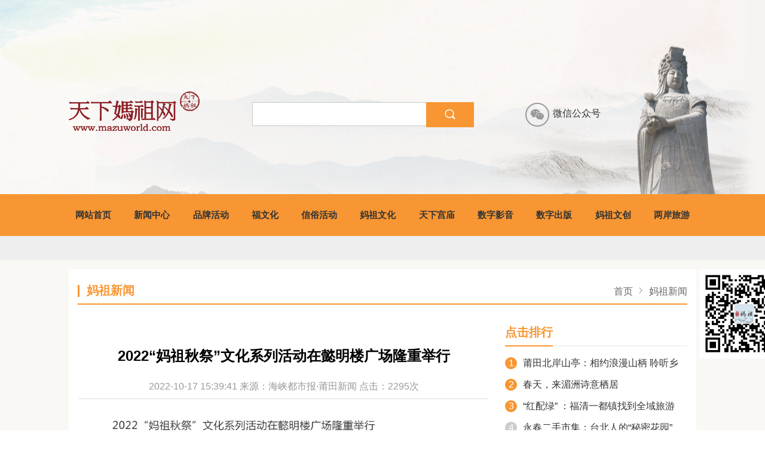

--- FILE ---
content_type: text/html; charset=utf-8
request_url: http://www.mazuworld.com/index.php?m=content&c=index&a=show&catid=21&id=12321
body_size: 5006
content:
<!doctype html>
<html>
<head>
<meta charset="utf-8">
    <title>2022“妈祖秋祭”文化系列活动在懿明楼广场隆重举行 - 妈祖新闻 - 天下妈祖网</title>
    <meta name="keywords" content="天下妈祖网,妈祖,天下,信众,台湾,中华,文化,交流协会,全球,世界,湄洲,祖庙,莆田,两岸,大爱,女神,海峡,大赛,巡回展,和平,宫庙,征文,摄影,儿童画,倾听">
    <meta name="description" content="10月3日上午，2022“妈祖秋祭”文化系列活动开幕式。在中华妈祖文化交流协会懿明楼广场举行，开幕式采取现场活动和网络直播相结合方式进行。">
    <meta name="viewport" content="width=device-width, initial-scale=0.25">
    <script src="/skin/js/jquery.min.js"></script>
    <link rel="stylesheet" href="/skin/style/main.css">
    <link rel="stylesheet" href="/skin/style/swiper.min.css">
    <link rel="stylesheet" type="text/css" href="/static/css/reset.css"/>
    <link rel="stylesheet" type="text/css" href="/static/css/index.css"/>
    <link rel="stylesheet" type="text/css" href="/static/css/mzxw.css"/>
    <link rel="stylesheet" href="/skin/style/plusx.css">
    <script src="/skin/js/iex.js"></script>
</head>
<body>
<div class="mz-header">
    <div class="top outbox">
        <div class="logo"><img src="/skin/images/header-logo.png"></div>
        <form action="/index.php" id="form">
            <div class="search">
                <input type="hidden" name="m" value="search">
                <input type="hidden" name="c" value="index">
                <input type="hidden" name="typeid" value="1" id="typeid">
                <input type="hidden" name="siteid" value="1" id="siteid">
                <input type="text" name="q"/>
                <a class="but bgc1" href="javascript:void(0)" onclick="$('#form').submit()"><i class="iconfont icon-search"></i></a>
            </div>
        </form>
        <ul class="nav">
          <!--  <li><span><img src="/skin/images/qrc.jpg" ></span><i class="iconfont icon-shouji1"></i> 手机版</li>-->
            <li><span><img src="/skin/images/qrc.jpg" ></span><i class="iconfont icon-weixin"></i> 微信公众号</li>
        </ul>
    </div>
</div>
<div class="mz-menu bgc1">
    <div class="menu outbox">
        <ul>
            <!--
            <li><a href="http://www.mazuworld.com/">网站首页</a></li>
            <li><a href="/index.php?m=content&c=index&a=lists&catid=21">新闻中心</a></li>
            <li><a href="/index.php?m=content&c=index&a=lists&catid=11">品牌活动</a></li>
			<li><a href="/index.php?m=content&c=index&a=lists&catid=183">福文化</a></li>
            <li><a href="/index.php?m=content&c=index&a=lists&catid=28">信俗活动</a></li>
            <li><a href="/index.php?m=content&c=index&a=lists&catid=13">妈祖文化</a></li>
            <li><a href="/index.php?m=content&c=index&a=lists&catid=14">天下宫庙</a></li>
            <li><a href="/index.php?m=content&c=index&a=lists&catid=35">妈祖影音</a></li>
            <li><a href="/index.php?m=content&c=index&a=lists&catid=16">妈祖出版</a></li>
            <li><a href="/index.php?m=content&c=index&a=lists&catid=17">妈祖文创</a></li>
            <li class="active"><a href="/index.php?m=content&c=index&a=lists&catid=45">两岸旅游</a></li>
            <li><a href="/index.php?m=content&c=index&a=lists&catid=20">平安健康</a></li>
            -->
                                                            <li><a href="http://www.mazuworld.com/">网站首页</a></li>
                                                            <li><a href="/index.php?m=content&c=index&a=lists&catid=21">新闻中心</a></li>
                                                            <li><a href="http://www.mazuworld.com/index.php?m=content&c=index&a=lists&catid=11">品牌活动</a></li>
                                                            <li><a href="http://www.mazuworld.com/index.php?m=content&c=index&a=lists&catid=183">福文化</a></li>
                                                            <li><a href="/index.php?m=content&c=index&a=lists&catid=28">信俗活动</a></li>
                                                            <li><a href="http://www.mazuworld.com/index.php?m=content&c=index&a=lists&catid=13">妈祖文化</a></li>
                                                            <li><a href="http://www.mazuworld.com/index.php?m=content&c=index&a=lists&catid=14">天下宫庙</a></li>
                                                            <li><a href="/index.php?m=content&c=index&a=lists&catid=35">数字影音</a></li>
                                                            <li><a href="http://www.mazuworld.com/index.php?m=content&c=index&a=lists&catid=16">数字出版</a></li>
                                                            <li><a href="http://www.mazuworld.com/index.php?m=content&c=index&a=lists&catid=17">妈祖文创</a></li>
                                                            <li><a href="/index.php?m=content&c=index&a=lists&catid=45">两岸旅游</a></li>
                                                        </ul>
    </div>
    <div class="child">
        <ul class="outbox">
                                                                                            
                                            
        </ul>
    </div>
</div>
<div class="mz-qrc">
    <div class="qrcbox">
        <span><img src="/skin/images/qrc.jpg"></span>
        <p class="qrc-close">关闭</p>
    </div>
</div><div class="mz-main home">
	<div class="line15"></div>
	<div class="cbody">
		<div class="mz-titlea clr st2">
    <span class="path">
        <a href="http://www.mazuworld.com">首页</a>
        <a href="http://www.mazuworld.com/index.php?m=content&c=index&a=lists&catid=21">妈祖新闻</a>
    </span>
    <p class="bg2">妈祖新闻</p>
</div>
<div class="line15"></div>		<div class="mz-lista clr">
			<div class="lcont fl">
			<div class="mz-art-con2">
			<div class="line15"></div>
				<h1>2022“妈祖秋祭”文化系列活动在懿明楼广场隆重举行 </h1>

				<div class="coninfo" style="position: relative;">
					2022-10-17 15:39:41   来源：海峡都市报·莆田新闻					点击：<span id="hits"><script language="javascript" src="/api.php?op=count&id=12321&modelid=1"></script></span>次
					<div class="share abs clearfix" style="position: absolute;top:-1px;right:10px;">
						<!--
						<a class="fl"><img src="/static/images/plus-img.png"/></a>
						<a class="fl"><img src="/static/images/qqkj-img.png"/></a>
						<a class="fl"><img src="/static/images/sina-img.png"/></a>
						<a class="fl"><img src="/static/images/circle-img.png"/></a>
						<a class="fl"><img src="/static/images/renren-img.png"/></a>
						<a class="fl"><img src="/static/images/wx2-img.png"/></a>
						-->
						<div></div>
						<!--<div id="bdshare" class="bdshare_t bds_tools get-codes-bdshare">

							<a class="bds_qzone"></a>
							<a class="bds_tsina"></a>
							<a class="bds_tqq"></a>
							<a class="bds_renren"></a>
							<span class="bds_more"></span>
						</div>-->
						<div></div>
						<script type="text/javascript" id="bdshare_js" data="type=tools" ></script>
						<script type="text/javascript" id="bdshell_js"></script>
						<script type="text/javascript">document.getElementById("bdshell_js").src = "http://bdimg.share.baidu.com/static/js/shell_v2.js?cdnversion=" + Math.ceil(new Date()/3600000);</script>
					</div>

					<style>
						.fl{margin-left:2px;}
					</style>
				</div>

			<div class="line15"></div>
			<div class="content">
																<div style="text-align: center;"><img alt="" src="http://www.mazuworld.com/uploadfile/2022/1017/20221017041416808.jpg" style="width: 600px; height: 4923px;" /></div>


			</div>
			<div class="mzsm">
				<p class="bold">免责声明</p>
				<p>1、凡本网注明“来源： 天下妈祖网”或“来源：本网”的作品，版权均属天下妈祖网，凡是转载、摘编或利用其他方式使用上述作品，应注明“来源：天下妈祖网”。未经授权，使用上述作品不得用于商业目的，否则本网将追究其相关法律责任。</p>
				<p>2、凡本网注明“来源：XXX（非天下妈祖网）”的作品，均转载自其他媒体，转载的目的在于传递更多信息，并不代表本网赞同其观点和对其真实性负责。</p>
				<p>3、如本站中有内容侵犯了您的版权，请致电: 天下妈祖网 网络编辑部 0591-87532714，我们将及时删除。</p>
			</div>
			<div class="wxgzh">
				<dl>
					<dt><img src="/static/images/erweima-img.png" style="width: 83px;"></dt>
					<dd><strong>天下妈祖网官方微信公众号</strong>
					<span>更多资讯！欢迎扫描左方二维码关注天下妈祖网官方微信（mazuworld）</span></dd>
				</dl>
			</div>
			<div class="prenext">
				<p>上一篇：<a href="/index.php?m=content&c=index&a=show&catid=45&id=12320">北美将建“国际妈祖文化园”</a></p>
				<p>下一篇：<a href="/index.php?m=content&c=index&a=show&catid=45&id=12334">妈祖世界瓷行天下——南京妈祖文化交流协会来莆田参访</a></p>
			</div>
		</div>
				<div class="clear"></div>
			</div>
			<div class="rcont fr">
				<div class="line10 clear"></div>
<div class="mz-recdc">
    <div class="mz-titlea clr"><p class="bg0">点击排行</p></div>
    <ul>
                                        <li>
            <a href="/index.php?m=content&c=index&a=show&catid=45&id=4451" title="莆田北岸山亭：相约浪漫山柄 聆听乡愁故事"><span class="rank2 bgf89">1</span>莆田北岸山亭：相约浪漫山柄 聆听乡愁</a>
        </li>
                                        <li>
            <a href="/index.php?m=content&c=index&a=show&catid=45&id=11400" title="春天，来湄洲诗意栖居"><span class="rank2 bgf89">2</span>春天，来湄洲诗意栖居</a>
        </li>
                                        <li>
            <a href="/index.php?m=content&c=index&a=show&catid=45&id=11187" title="“红配绿” ：福清一都镇找到全域旅游正确打开方式"><span class="rank2 bgf89">3</span>&ldquo;红配绿&rdquo; ：福清一都镇找到全域旅游</a>
        </li>
                                        <li>
            <a href="/index.php?m=content&c=index&a=show&catid=45&id=4428" title="永春二手市集：台北人的“秘密花园”"><span class="rank2">4</span>永春二手市集：台北人的“秘密花园”</a>
        </li>
                                        <li>
            <a href="/index.php?m=content&c=index&a=show&catid=45&id=11185" title="4幅同安农民画入围全国大展 具有浓郁闽南特色"><span class="rank2">5</span>4幅同安农民画入围全国大展 具有浓郁闽</a>
        </li>
                                        <li>
            <a href="/index.php?m=content&c=index&a=show&catid=45&id=10501" title="“海上丝路文化之旅”将融入妈祖元素"><span class="rank2">6</span>“海上丝路文化之旅”将融入妈祖元素</a>
        </li>
                                        <li>
            <a href="/index.php?m=content&c=index&a=show&catid=45&id=4447" title="丝路骑行：只为看见孙悟空"><span class="rank2">7</span>丝路骑行：只为看见孙悟空</a>
        </li>
                                        <li>
            <a href="/index.php?m=content&c=index&a=show&catid=45&id=4542" title="推进郑樵文化旅游项目"><span class="rank2">8</span>推进郑樵文化旅游项目</a>
        </li>
                                        <li>
            <a href="/index.php?m=content&c=index&a=show&catid=45&id=4499" title="泰宁：挖掘文化“金矿”提升旅游品位"><span class="rank2">9</span>泰宁：挖掘文化“金矿”提升旅游品位</a>
        </li>
                                        <li>
            <a href="/index.php?m=content&c=index&a=show&catid=45&id=10315" title="2018年海峡两岸沙滩风筝帆板节在湄洲岛正式开幕"><span class="rank2">10</span>2018年海峡两岸沙滩风筝帆板节在湄洲岛</a>
        </li>
                                    </ul>
</div>
<div class="line10 clear"></div>
<div class="mz-recdc">
    <div class="mz-titlea clr"><p class="bg0">编辑推荐</p></div>
    <ul>
                        <li><a href="http://www.mazuworld.com/index.php?m=content&c=index&a=show&catid=21&id=12452" title="中国国际数字出版博览会推介福建电子音像出版社文化IP"><i></i>中国国际数字出版博览会推介福建电子音 </a></li>
                <li><a href="http://www.mazuworld.com/index.php?m=content&c=index&a=show&catid=21&id=12450" title="从渔家女到海神：纪念妈祖羽化升天1038周年"><i></i>从渔家女到海神：纪念妈祖羽化升天1038 </a></li>
                <li><a href="http://www.mazuworld.com/index.php?m=content&c=index&a=show&catid=21&id=12449" title="倒计时！第十届世界妈祖文化论坛将于10月31日至11月2日举行"><i></i>倒计时！第十届世界妈祖文化论坛将于10 </a></li>
                <li><a href="http://www.mazuworld.com/index.php?m=content&c=index&a=show&catid=21&id=12445" title="“海峡和平女神”称号缘起和天下妈祖热掀起"><i></i>&ldquo;海峡和平女神&rdquo;称号缘起和天下妈祖热 </a></li>
                <li><a href="http://www.mazuworld.com/index.php?m=content&c=index&a=show&catid=21&id=12444" title="“童心绘妈祖”首届全球妈祖儿童画巡回展在新加坡启幕"><i></i>&ldquo;童心绘妈祖&rdquo;首届全球妈祖儿童画巡回 </a></li>
                <li><a href="http://www.mazuworld.com/index.php?m=content&c=index&a=show&catid=21&id=12440" title="法国妈祖文化联谊会第一届全体理监事就职典礼举行"><i></i>法国妈祖文化联谊会第一届全体理监事就 </a></li>
                <li><a href="http://www.mazuworld.com/index.php?m=content&c=index&a=show&catid=21&id=12438" title="纪念妈祖诞辰1064周年大会暨春祭妈祖大典在湄洲岛隆重举行"><i></i>纪念妈祖诞辰1064周年大会暨春祭妈祖大 </a></li>
                <li><a href="http://www.mazuworld.com/index.php?m=content&c=index&a=show&catid=21&id=12434" title="隆重预告∣2024“妈祖诞”文化系列活动即将启幕"><i></i>隆重预告∣2024&ldquo;妈祖诞&rdquo;文化系列活动 </a></li>
                <li><a href="http://www.mazuworld.com/index.php?m=content&c=index&a=show&catid=21&id=12433" title="中华妈祖文化交流协会二〇二四年新春贺辞"><i></i>中华妈祖文化交流协会二〇二四年新春贺 </a></li>
                    </ul>
</div>			</div>
		</div>
		<div class="clear"></div>
	</div>
	<div class="line15"></div>
</div>
<!--<div class="mz-flink">
    <div class="cbody">
        <div class="title">友情链接</div>
        <ul>
                                    
        </ul>
    </div>
</div>-->
<div class="mz-footer">
    <div class="fotnav">
        <a href="/index.php?m=content&c=index&a=lists&catid=72">网站介绍</a>
        <a href="/index.php?m=content&c=index&a=lists&catid=2">关于我们</a>
        <a href="/index.php?m=content&c=index&a=lists&catid=3">联系方式</a>
        <a href="/index.php?m=content&c=index&a=lists&catid=4">广告服务</a>
        <a href="/index.php?m=content&c=index&a=lists&catid=5">法律声明</a>
        <a href="javascript:void(0)" onclick="SetHome(this)">设为首页</a>
        <a href="javascript:void(0)" onclick="AddFavorite()">收藏本站</a>
    </div>
    <div class="info">
        <p class="mt10">天下妈祖网 版权所有</p>
        <p>Copyright © 2012 www.mazuworld.com Inc. All Rights Reserved.</p>
        <p><a href="https://beian.miit.gov.cn/#/Integrated/index" target="_blank">闽ICP备10009585号</a> 互联网出版许可证 新出网证（闽）字03号 闽互联网新闻信息服务备案【20081001】号</p>
        <p>主管单位：海峡出版发行集团</p>
        <p>主办单位：福建电子音像出版社 中华妈祖文化交流协会 客服电话 0591-87532714</p>
        <h2><span class="police">闽公网安备 35011102350376号 </span></h2>
        <div class="mt20">
            <a href="/index.php?m=content&c=index&a=lists&catid=144"><img src="/skin/images/copy-safe.png" width="227" height="46" style="width: 227px;height: 46px"/></a>
        </div>
		<p><script type="text/javascript" src="https://s95.cnzz.com/z_stat.php?id=2824041&web_id=2824041"></script></p>
		<p>
			<script charset="UTF-8" id="LA_COLLECT" src="//sdk.51.la/js-sdk-pro.min.js"></script>
			<script>LA.init({id: "JiKDuL9VF9t3Mbbh",ck: "JiKDuL9VF9t3Mbbh"})</script>
		</p>
    </div>
</div>
<script type="text/javascript" src="/skin/js/swiper.min.js"></script>

</body>
</html>

--- FILE ---
content_type: text/html; charset=utf-8
request_url: http://www.mazuworld.com/api.php?op=count&id=12321&modelid=1
body_size: 94
content:
$('#todaydowns').html('1');$('#weekdowns').html('3');$('#monthdowns').html('23');
$('#hits').html('2295');

--- FILE ---
content_type: text/css
request_url: http://www.mazuworld.com/skin/style/main.css
body_size: 9694
content:
@import url("//at.alicdn.com/t/font_777712_kvqdn51716.css");

/*-----------------------------------*/

/* sincol 20180806+1 */

/*-----------------------------------*/
*{margin:0px auto; padding:0; border:0;}
html, body, div, span, applet, object, iframe, h1, h2, h3, h4, h5, h6, p, blockquote, pre, a, abbr, acronym, address, big, cite, code, del, dfn, em, img, ins, kbd, q, s, samp, small, strike, strong, sub, sup, tt, var, b, u, i, center, dl, dt, dd, ol, ul, li, fieldset, form, label, legend, table, caption, tbody, tfoot, thead, tr, th, td, article, aside, canvas, details, embed, figure, figcaption, footer, header, hgroup, menu, nav, output, ruby, section, summary, time, mark, audio, video {font-family: 微软雅黑,Arial;padding:0px;margin:0px;}

html, body {height: 100%;margin: 0px;padding: 0px;}

/*html {
    filter: progid:DXImageTransform.Microsoft.BasicImage(grayscale=1);
    -webkit-filter: grayscale(100%);
}*/

body {height: 100%;width: 100%;	color: #333;font-family: "微软雅黑", Arial, sans-serif;}

.main {

	padding: 15px;

	width: 1020px;

	margin-right: auto;

	margin-left: auto;

}

ul,ol {list-style-type: none;}

a{

	text-decoration: none;

	outline: 0 none !important;

blr:expression(this.onFocus=this.blur());

-webkit-transition: color 0.3s ease-in;

	-moz-transition: color 0.3s ease-in;

	-ms-transition: color 0.3s ease-in;

	-o-transition: color 0.3s ease-in;

	transition: color 0.3s ease-in;

	color: #333;

}

a:hover {

	/*color: #666;*/

}



em {font-style: normal;}

.fl {float: left;}

.fr {float: right;}

.clr {}

.clr:after {display: table; content: ""; width: 0; clear: both;}

.clear {font-size: 0px;line-height: 0px;clear: both;}

.line10 {

	font-size: 0px;

	line-height: 0px;

	height: 10px;

}

.line15 {

	font-size: 0px;

	line-height: 0px;

	height: 15px;

}

.line20 {

	font-size: 0px;

	line-height: 0px;

	height: 20px;

}

.line40 {

	font-size: 0px;

	line-height: 0px;

	height: 38px;

}

.line1a {

	border-top-width: 1px;

	border-top-style: dotted;

	border-top-color: #ececec;

	font-size: 0px;

	line-height: 0px;

}



.cbody {

	padding: 15px;

	width: 1020px;

	background-color: #ffffff;

	margin-right: auto;

	margin-left: auto;

	clear: both;

}



.bgc1{

	background-color: #f89633;

}

.outbox {

	width: 1050px;

	margin-right: auto;

	margin-left: auto;

}

.mz-main {

}

.mz-main i{

	font-family:"iconfont" !important;

	font-style:normal;

	-webkit-font-smoothing: antialiased;

	-moz-osx-font-smoothing: grayscale;

}

.mz-main.home {

	background-image: url(../images/index-bg-min.png);

	background-repeat: no-repeat;

	background-position: center top;

	background-color: #f9f8f4;

}

.mz-main .lbox {width: 600px;}

.mz-main .rbox {width: 405px;}

.mz-main .lcont {width: 700px;}

.mz-main .rcont {width: 305px;}

.mz-main .rcont .bor1{

	width: 100%;

	border: 1px solid #eeeeee;

	box-sizing:border-box;

	padding:0 15px 15px 15px;

}

.mz-header {

	width: 100%;

	height: 325px;

	background-image: url(../images/header1-bg.png);

	background-repeat: no-repeat;

	background-position: center;

	background-color: #f5f4f2;

}

.mz-header .logo {

	padding-right:50px;

}

.mz-header .top {

	display: flex;

	justify-content: space-between;

	padding-top: 150px;

	align-items: center;



}

.mz-header .top .search {

	display: flex;

}

.mz-header .top .search .but {

	width: 80px;

	color: #ffffff;

	font-size: 20px;

	line-height: 42px;

	text-align: center;

	height: 42px;

}

.mz-header .top .search .but i {

	font-size: 20px;

}

.mz-header .top .search input{

	border-top-width: 1px;

	border-right-width: 0px;

	border-bottom-width: 1px;

	border-left-width: 1px;

	border-top-style: solid;

	border-right-style: none;

	border-bottom-style: solid;

	border-left-style: solid;

	border-top-color: #c7c7c7;

	border-bottom-color: #c7c7c7;

	border-left-color: #c7c7c7;

	line-height: 38px;

	height: 38px;

	width: 290px;

	font-size: 14px;

	text-indent: 10px;

}

.mz-header .top .nav{

	display: flex;

	justify-content: space-between;

}

.mz-header .top .nav li{

	padding-left: 30px;

	font-size: 16px;

	display: flex;

	line-height: 36px;

	position: relative;

	cursor:pointer;

}

.mz-header .top .nav li i{

	font-size: 22px;

	color: #999999;

	border: 2px solid #999999;

	border-radius:50px;

	height:36px;

	width:36px;

	display: flex;

	margin-right:6px;

	text-align:center;

	line-height:36px;

	justify-content: center;

}

.mz-header .top .nav li span{

	display: none;

	position: absolute;

	z-index: 5;

	left: 0px;

	top: 45px;

	width:160px;

}

.mz-header .top .nav li span img{

	width:100%;

	}

.mz-header .top .nav li:hover span{

	display: block;

}

.mz-menu{

	height: 110px;

}

body.home .mz-menu{

	height: 70px;

}

.mz-menu .menu{

	height: 70px;



}

.mz-menu .menu ul{

	display: flex;

	justify-content: space-between;

	}

.mz-menu .menu ul li{}

.mz-menu .menu ul li a{

	color: #333333;

	line-height: 70px;

	height: 70px;

	font-size: 15px;

	display: block;

	padding-right: 11px;

	padding-left: 11px;

	font-weight: bold;

	overflow:hidden;

}

.mz-menu .menu ul li a:hover{

	color: #000;

}

.mz-menu .menu ul li.active{

}

.mz-menu .menu ul li.active a{

	background-color: #e17c15;

	color: #ffffff;

}

.mz-menu .child {

	background-color: #eeeeee;

	height: 40px;

	padding-left: 15px;

}

body.home .mz-menu .child {

	display:none;

}

.mz-menu .child ul {

	display: flex;

}

.mz-menu .child ul li{

	padding-right: 30px;

}

.mz-menu .child ul li a{

	line-height: 40px;

	display: block;

	height: 40px;

	color: #333;

	font-weight: bold;

	font-size: 14px;

}

.mz-menu .child ul li a:hover{

	color: #000;

}

.mz-menu .child ul li.active {

}

.mz-menu .child ul li.active a{

	color: #f89633;

}

.home .mz-menu .child {

	padding-left: 0px;

}



.----------------------------------------{}

.mz-banner1 {

	text-align: center;

}

.mz-banner1 img{

	width: 100%;

}

.mz-banner2 {

	text-align: center;

}

.mz-banner2 img{

	width: 100%;

}

.mz-titlea{

	line-height: 43px;

	background-image: url(../images/mz-titlea-bg.png);

	background-repeat: repeat-x;

	background-position: left -45px;

	height: 45px;

}



.mz-titlea p{

	color: #f89633;

	font-size: 20px;

	line-height: 43px;

	font-weight: bold;

	background-image: url(../images/mz-icon1.png);

	background-repeat: no-repeat;

	background-position: left center;

	height: 43px;

	align-items: center;

	border-bottom-width: 2px;

	border-bottom-style: solid;

	border-bottom-color: #f89633;

	padding-left: 55px;

	float:left;

}

.mz-titlea p.bg2 {

	background-image: url(../images/mz-icon2.png);

	padding-left: 15px;

}

.mz-titlea p.bg0 {

	background-image: none;

	padding-left: 0px;

}



.mz-titlea .more{

	float: right;

	color: #999999;

	padding-right: 7px;

}

.mz-titlea .more:after{

	float: right;

	color: #999999;

	padding-right: 7px;

}

.mz-titlea .more i {

	font-size: 18px;

	padding-left: 1px;

}

.mz-titlea .more i:before { content: "\e617"; }

.mz-titlea .more:hover {

	color: #000;

}

.mz-titlea ol{

	float: right;

}

.mz-titlea ol li{

	float: left;

}

.mz-titlea ol li a{

	font-size: 16px;

	color: #333333;

}

.mz-titlea ol li.on{

	line-height: 43px;

	border-bottom-width: 2px;

	border-bottom-style: solid;

	border-bottom-color: #f89633;

	height: 43px;

	color: #f89633;

}

.mz-titlea ol li.on a{

	color: #f89633;

}

.mz-titlea ol li span{

	border-right-width: 1px;

	border-right-style: solid;

	border-right-color: #ccc;

	line-height: 20px;

	height: 20px;

	display: inline-block;

	padding-right: 10px;

	margin-right: 10px;

	font-size: 10px;

}

.mz-titlea.st2{

	background-image: url(../images/mz-titlea-bg.png);

	background-repeat: repeat-x;

	background-position: left top;



}

.mz-titlea .path {

	float: right;

	position: relative;

}

.mz-titlea .path a{

	color: #666;

}

.mz-titlea .path a:hover{

	color: #000;

}

.mz-titlea .path a:before {

	content: "\e6c4";

	font-size: 18px;

	padding-right: 5px;

	font-family: iconfont !important;

	font-style: normal;

	-webkit-font-smoothing: antialiased;

	-moz-osx-font-smoothing: grayscale;

	color: #999;

}

.mz-titlea .path a:nth-child(1):before {

	content: "";

	font-size: 18px;

	padding-right: 5px;

	font-family: iconfont !important;

	font-style: normal;

	-webkit-font-smoothing: antialiased;

	-moz-osx-font-smoothing: grayscale;

	color: #999;

}

.mz-titleb{}

.mz-titleb p{

	color: #f89633;

	font-size: 18px;

	line-height: 40px;

	font-weight: bold;

	height: 40px;

}

.mz-titleb p i{}

.mz-titleb p i:before {

	content: "\e609";

	font-size: 22px;

	padding-right: 5px;

}

.mz-tab1{

	display: flex;

	padding-left: 50px;

	}

.mz-tab1 li{

	font-size: 16px;

	line-height: 43px;

	color: #333;

	height: 43px;

	cursor: pointer;

	border-bottom-width: 2px;

	border-bottom-style: solid;

	border-bottom-color: #f1f1f1;

	display:flex;

	align-items:center;

}

.mz-tab1 li a{

	font-size: 18px;

	line-height: 18px;

	color: #333;

	padding-right: 15px;

	padding-left: 15px;

	border-left-width: 2px;

	border-left-style: solid;

	border-left-color: #d0d0d0;

	height: 18px;

	overflow: hidden;

	display: block;

	}

.mz-tab1 li.active{

	color: #f89633;

	border-bottom-width: 2px;

	border-bottom-style: solid;

	border-bottom-color: #f89633;

}

.mz-tab1 li.active a{

	color: #f89633;

	}

.----------------------------------------{}

.mz-lista{

	/*

	display:flex;

	justify-content:space-between;

	*/

	/*padding-left:10px;*/

	}

.mz-listb{

	}

.mz-recda{

	

	}

.mz-recda ul{}

.mz-recda ul li{

	position: relative;

	max-height: 410px;

	overflow: hidden;

	margin-bottom: 10px;

		}

.mz-recda ul li a{display:flex;}

.mz-recda ul li img{

	width: 100%;

	height:370px;

}

.mz-recda ul li a span{

	line-height: 40px;

	background-image: url(../images/bg40.png);

	height: 40px;

	width: 100%;

	left: 0px;

	bottom: 0px;

	color: #fff;

	position: absolute;

	z-index: 1;

	text-align: center;

	font-size: 16px;

	display: block;

	overflow: hidden;

	-webkit-transition: all 0.3s ease-in 0s;

	-moz-transition: all 0.3s ease-in 0s;

	-ms-transition: all 0.3s ease-in 0s;

	-o-transition: all 0.3s ease-in 0s;

	transition: all 0.3s ease-in 0s;

}

.mz-recda ul li a:hover span{

	background-image: url(../images/bg70.png);

}

		

.mz-recdb{}

.mz-recdb ul{}

.mz-recdb ul li{

	position: relative;

	max-height: 200px;

	overflow: hidden;

	margin-bottom: 10px;

}

.mz-recdb ul li a{display:block;}

.mz-recdb ul li img{

	width:305px;

	height:180px;

	vertical-align: middle;

}

.mz-recdb ul li a span{

	line-height: 40px;

	background-image: url(../images/bg40.png);

	height: 40px;

	width: 100%;

	left: 0px;

	bottom: 0px;

	color: #fff;

	position: absolute;

	z-index: 1;

	text-align: center;

	font-size: 14px;

	display: block;

	overflow: hidden;

	-webkit-transition: all 0.3s ease-in 0s;

	-moz-transition: all 0.3s ease-in 0s;

	-ms-transition: all 0.3s ease-in 0s;

	-o-transition: all 0.3s ease-in 0s;

	transition: all 0.3s ease-in 0s;

}

.mz-recdb ul li a:hover span{

	background-image: url(../images/bg70.png);

}

.mz-recdc {}

.mz-recdc .imgx{

	margin-top: 15px;

	max-height: 200px;

	overflow: hidden;

}

.mz-recdc .imgx img{

	width: 100%;

}

.mz-recdc .txt{

	font-size: 14px;

	line-height: 25px;

	color: #666;

}

.mz-recdc ul{

	padding-top: 10px;

}

.mz-recdc ul li{

	position: relative;

	max-height: 200px;

	overflow: hidden;

	height: 36px;

	line-height: 36px;

}

.mz-recdc ul li a{}

.mz-recdc ul li a span{

	display: inline-block;

    width: 20px;

    height: 20px;

    line-height: 20px;

    text-align: center;

    border-radius: 50%;

    background: #ccc;

    margin-right: 10px;

    color: #fff;

	}

.mz-recdc ul li:nth-child(1) span,.mz-recdc ul li:nth-child(2) span,.mz-recdc ul li:nth-child(3) span{background: #F89633;}

.mz-recdc ul li a i{}

.mz-recdc ul li a i:before {

	content: "\e608";

	color: #999999;

	padding-right: 5px;

}

.mz-recdc dl {

	padding-top: 15px;

}

.mz-recdc dt {

}

.mz-recdc dt img{

	width:100%;

}

.mz-recdc dd {

	max-height: 140px;

	overflow: hidden;

	padding-top: 5px;

	font-size: 16px;

	line-height: 24px;

	color: #333;

}

.mz-recdd  {

}

.mz-recdd dl {

	display: flex;

	justify-content: space-between;

	padding-top: 15px;

}

.mz-recdd dt {

	width:45%;

}

.mz-recdd dt img {

	width: 100%;

}

.mz-recdd dd {

	width:52%;

}

.mz-recdd dd p {

	padding-top: 10px;

	padding-bottom: 10px;

}

.mz-recdd dd strong {

	display: block;

	font-size: 18px;

	color: #111;

}

.mz-recdd dd a {

}

.mz-recdd dd span {

	padding-top: 10px;

	height: 56px;

    overflow: hidden;

	color:#666;

	font-size:14px;

	display:block;

	line-height:25px;

}

.mz-recde  {

}

.mz-recde dl{

	display:flex;

	justify-content: space-between;

}

.mz-recde dt{

	width:820px;

	height:310px;

	overflow:hidden;

}

.mz-recde dt img{

	width:100%;

}

.mz-recde dd{

	width:200px;

	height:310px;

	background-color:#f89633;

	color:#fff;

	box-sizing:border-box;

	padding:15px;

}

.mz-recde dd a{

	color: #fff;

}

.mz-recde dd h2{

	font-size: 18px;

	line-height: 22px;

	padding-bottom: 10px;

}

.mz-recde dd p{

	font-size: 16px;

	line-height: 24px;

	height: 220px;

	overflow: hidden;

}

.body{}

.mz-art-li1{}

.mz-art-li1 dl{

	padding-top: 35px;

	padding-bottom: 35px;

	border-bottom-width: 1px;

	border-bottom-style: solid;

	border-bottom-color: #eeeeee;

}

.mz-art-li1 dt{

	line-height: 40px;

}

.mz-art-li1 dt a{

	font-weight: bold;

	color: #333;

	font-size: 20px;

}

.mz-art-li1 dd{

	font-size: 14px;

	color: #999;

	padding-top: 10px;

	line-height: 26px;

}

.mz-art-li1 dl{}

.mz-art-li2{}

.mz-art-li2 dl{

	display: flex;

	justify-content: space-between;

	padding-top: 25px;

	padding-bottom: 25px;

	border-bottom-width: 1px;

	border-bottom-style: solid;

	border-bottom-color: #eeeeee;

	}

.mz-art-li2 dt{

	width: 28%;

	max-height: 200px;

	overflow:hidden;

	}

.mz-art-li2 dt img{

	width: 285px;

	height:220px;

	

	}

.mz-art-li2 dd{

	width: 70%;

}

.mz-art-li2 dd .til{

	line-height:25px;

	}

.mz-art-li2 dd .til a{

	font-weight: bold;

	color: #333;

	font-size: 20px;

	}

.mz-art-li2 dd .txt{

	font-size: 14px;

	color: #999;

	padding-top: 8px;

	line-height: 23px;

	padding-bottom: 8px;

	height: 96px;

	overflow:hidden;

	}

.mz-art-li2 dd .txt.small{

	font-size: 14px;

	color: #999;

	padding-top: 10px;

	line-height: 20px;

	padding-bottom: 10px;

	height: 50px;

	}

.mz-art-li2 dd .info{

	display:flex;

	}

.mz-art-li2 dd .info span{

	color: #666666;

	/*width: 33%;*/

	font-size:14px;

}

.mz-art-li2 dd .info strong{

	font-weight: normal;

	color: #f89633;

}

.mz-art-li2 dd .pinfo{

	display:flex;

	}

.mz-art-li2 dd .pinfo p {

	padding-right: 20px;

}

.mz-art-li2 dd .pinfo i {

	background-color: #f1f1f1;

	height: 25px;

	width: 25px;

	border-radius: 25px;

	font-size: 14px;

	color: #d1d1d1;

	line-height: 25px;

	text-align: center;

	display: inline-block;

}

.mz-art-li2 dd .pinfo span {

	font-size: 14px;

	color: #666;

	line-height: 25px;

	padding-left: 10px;

}

.mz-art-li2 dl.st1 {

}

.mz-art-li2 dl.st1 dt{

	width: 280px;

}

.mz-art-li2 dl.st1 dd{

	width: 405px;

}

.mz-art-li2.brand{}

.mz-art-li2.brand dl.st1{

	display: block;

	width:100%;

	}

.mz-art-li2.brand dl.st1 dt{

	display: block;

	width:100%;

	}

.mz-art-li2.brand dl.st1 dt img{

	width:100%;

	height:auto;

	}

.mz-art-li2.brand dl.st1 dd{

	padding-top:15px;

	display: block;

	width:100%;

	}

.mz-art-li2.brand dd .txt{

	height:auto;

	}

.mz-art-li3{}

.mz-art-li3 ul{

	padding-top: 10px;

	padding-bottom: 10px;

}

.mz-art-li3 ul li{

	border-bottom-width: 1px;

	border-bottom-style: dotted;

	border-bottom-color: #d4d4d4;

	padding-top: 10px;

	padding-bottom: 10px;

}

.mz-art-li3 ul li a{

	line-height: 40px;

	height: 40px;

	font-size: 16px;

	color: #333;

}

.mz-art-li3 ul li em{

	font-size: 14px;

	color: #999;

	float: right;

	padding-right: 10px;

}

.mz-img-li1{}

.mz-img-li1 ul{

	display: flex;

	flex-wrap: wrap;

	margin-right: -15px;

	margin-left: -15px;

	position: relative;

	z-index: 1;	

	}

.mz-img-li1 ul li{

	width: 330px;

	margin-left: 15px;

	}

.mz-img-li1 ul li a{}

.mz-img-li1 ul li p{}

.mz-img-li1 ul li p.img{

	display:flex;

	align-items: center;

	width: 330px;

	overflow:hidden;

	justify-content: center;

	height:248px;

}

.mz-img-li1 ul li p.img img{

	height:100%;

}

.mz-img-li1 ul li p.txt{

	font-size: 16px;

	line-height: 40px;

	text-align: center;

	padding-bottom: 10px;

}

.mz-img-li2{

	

	}

.mz-img-li2 dl{

	border-bottom-width: 1px;

	border-bottom-style: solid;

	border-bottom-color: #eeeeee;

	padding-top: 25px;

	padding-bottom: 25px;

	display: flex;

	justify-content: space-between;

}

.mz-img-li2 dt{

	width:200px;

	}

.mz-img-li2 dt img{

	width:100%;

	}

.mz-img-li2 dd{

	width:480px;

	}

.mz-img-li2 dd a{}

.mz-img-li2 dd strong{

	display: block;

	font-size: 18px;

	line-height: 30px;

	color: #333;

	height: 30px;

	padding-top: 10px;

	}

.mz-img-li2 dd span{

	display: block;

	font-size: 14px;

	line-height: 25px;

	color: #666;

	height: 50px;

	overflow: hidden;

	padding-top: 10px;

	}

.mz-art-li2 dl.st1.mz-vili{}

.mz-art-li2 dl.st1.mz-vili dt{

	width:320px;

	height:240px;

	max-height:240px;

	}

.mz-art-li2 dl.st1.mz-vili dd{

	width:360px;

	}

.mz-art-li2 dl.st1.mz-vili video{

	width:320px;

	height:240px;

	}

.----------------------------------------{}

.hdmr{

	color: #f89633;

	padding-left: 4px;

	}

.hdmr i:before {

	font-size: 14px;

	padding-left: 2px;

	content: "\e617";

	}

.hdmr:hover {

	color: #cb3500;

}





.body{}

.----------------------------------------{}



.main-slide{}

.main-slide .swmain{

	height: 420px;

	width: 100%;

	overflow: hidden;

	visibility: hidden;

}

.main-slide .swiper-wrapper{}

.main-slide .swiper-slide{}

.main-slide .swiper-slide{

	height: 420px;

	width: 100%;

	overflow: hidden;

	position: relative;

}

.main-slide .swiper-slide img{

	height: 420px;

}

.main-slide .swiper-slide p{

	width: 100%;

	line-height: 50px;

	color: #ffffff;

	position: absolute;

	z-index: 2;

	height: 50px;

	left: 0px;

	bottom: 0px;

	font-size: 18px;

	padding-left: 20px;

	overflow: hidden;

}

.main-slide .swiper-slide span{

	width: 100%;

	position: absolute;

	z-index: 1;

	opacity: 0.5;

	display: block;

	line-height: 50px;

	height: 50px;

	left: 0px;

	bottom: 0px;

	background-color: #000;

}

.main-slide .swiper-pagination{

	text-align:right;

	padding-right:15px;

	box-sizing:border-box;

}

.main-slide .swiper-pagination-bullet{

	background-color: #fff;

	height: 12px;

	width: 12px;

	opacity:0.7;

}

.main-slide .swiper-pagination-bullet-active{background-color: #fff;opacity:1;}

.main-slide .swiper-container-horizontal>.swiper-pagination-bullets, .main-slide .swiper-pagination-custom, .main-slide .swiper-pagination-fraction {

	bottom: 14px;

	left: 0;

	width: 100%;

	z-index: 99

}

.----------------------------------------{}

ul.mz-lista{}

ul.mz-lista li{

	position: relative;

	overflow: hidden;

	color: #333;

	line-height: 2.3;

	font-size: 16px;

	white-space: nowrap;

	padding-left: 18px;

	text-overflow:ellipsis;

}

ul.mz-lista li:before {

    content: '.';

    color: #999999;

    position: absolute;

    left: 0;

    top: -50px;

    font-size: 45px;

}

.mz-mzxw{}

.mz-mzxw h1{

	line-height: 50px;

	height: 50px;

	overflow: hidden;

	font-size: 20px;

	padding-top: 10px;

}

.mz-mzxw h1 a {

	color: #111;

	font-weight: bold;

}



.mz-mzxw .detail{

	font-size: 14px;

	color: #999;

	line-height: 1.8;

	height: 93px;

	overflow: hidden;

	}

.mz-mzxw ul li{}

.----------------------------------------{}

.mz-jlxh{}

.mz-jlxh dl{

	padding-top: 20px;

	padding-bottom: 10px;



	}

.mz-jlxh dt{

	width: 320px;

	height: 210px;

	overflow: hidden;

}

.mz-jlxh dt img{

	width: 100%;

}

.mz-jlxh dd{

	height: 210px;

	width: 265px;

}

.mz-jlxh dd h2{

	line-height: 25px;



}

.mz-jlxh dd h2 a{

	font-size: 18px;

	line-height: 18px;

	font-weight: bold;

	color: #333333;

}

.mz-jlxh dd p{

	font-size: 14px;

	color: #999;

	padding-top: 12px;

	line-height: 24px;

	height: 144px;

}

.mz-jlxh ul{

	background-color: #f1f1f1;

	line-height: 35px;

	height: 35px;

	display: flex;

	width: 100%;

	align-items: center;

	justify-content:center;

}

.mz-jlxh ul li{

	border-left-width: 1px;

	border-left-style: solid;

	border-left-color: #ccc;

	/**padding-right: 10px;

	padding-left: 10px;**/

	width:300px;

	text-align:center;

	font-size: 16px;

	line-height: 20px;

	height: 20px;

	overflow:hidden;

}

.mz-jlxh ul li:nth-child(1){

	border-left-style: none;

	

}

.mz-jlxh ul li a{}

.body{}

.----------------------------------------{}

.mz-mzyy{

	height: 316px;

	width: 405px;

	position: relative;

}

.mz-mzyy dl{

	width: 150px;

	position: absolute;

	z-index: 5;

	right: 0px;

	bottom: 0px;

}

.mz-mzyy dt{

	height: 150px;

	width: 150px;

	display:flex;

	overflow:hidden;

	justify-content:center;

	align-items: center;

}

.mz-mzyy dt img{

	height: 100%;

	min-width:150px;

	max-height:150px;

}

.mz-mzyy dd{

	display: flex;

	justify-content: space-around;

	padding-top: 5px;

	}

.mz-mzyy dd p{

	}

.mz-mzyy dd p i{

	background-color: #f1f1f1;

	height: 22px;

	width: 22px;

	display: block;

	border-radius: 22px;

	font-size: 12px;

	color: #d1d1d1;

	line-height: 22px;

	text-align: center;

}

.mz-mzyy dd p span{

	font-size: 12px;

	text-align: center;

	display: block;

	color: #666;

	padding-top: 5px;

}

.mz-mzyy ul{

	width: 100%;

}

.mz-mzyy .home-aud{

	height:50px;

	overflow:hidden;

	}

.mz-mzyy ul li.aud{

	position:relative;

	height:50px;

	display:flex;

	overflow:hidden;

	background-color:#fafafa;

	margin-bottom:10px;

}

.mz-mzyy ul li.aud i{

	display:block;

	background-color:#dbdbdb;

	width:40px;

	height:40px;

	border-radius:40px;

	line-height:40px;

	text-align:center;

	font-size:24px;

	color:#999;

	display:none;

	}

.mz-mzyy ul li.aud span{

	display:block;

	}

.mz-mzyy ul li audio {

	font-size: 14px;

	line-height: 40px;

	height: 40px;

	width:405px;

}

.mz-mzyy ul li.lx{

	line-height: 40px;

	height: 40px;

	overflow: hidden;

	width: 200px;

	padding-left:10px;

}

.mz-mzyy ul li.lx a{}

.mz-mzyy ul li.lx a:before {

	font-family: "iconfont" !important;

	font-style: normal;

	-webkit-font-smoothing: antialiased;

	-moz-osx-font-smoothing: grayscale;

	content: "\e635";

	color: #f89633;

	margin-right: 5px;

}

.mz-mzyy ul li.lx a.on:before {

	font-family: "iconfont" !important;

	font-style: normal;

	-webkit-font-smoothing: antialiased;

	-moz-osx-font-smoothing: grayscale;

	content: "\e600";

	color: #f89633;

	margin-right: 5px;

}

.mz-mzyy ul li.lx.video a:before {

	font-family: "iconfont" !important;

	font-style: normal;

	-webkit-font-smoothing: antialiased;

	-moz-osx-font-smoothing: grayscale;

	content: "\e624";

	color: #f89633;

	margin-right: 5px;

}

.body{}

.----------------------------------------{}

.mz-pphd{}

.mz-pphd ul{

	display:flex;

	justify-content: space-between;

	}

.mz-pphd ul li{

	overflow: hidden;

	position: relative;

	height: 300px;

	width: 9%;

	-webkit-transition: width 0.3s ease-in-out 0s;

	-moz-transition: width 0.3s ease-in-out 0s;

	-ms-transition: width 0.3s ease-in-out 0s;

	-o-transition: width 0.3s ease-in-out 0s;

	transition: width 0.3s ease-in-out 0s;

}

.mz-pphd ul li.active{

	width:80%;

}

.mz-pphd ul li img{

	min-height:300px;

	width:480px;

}

.mz-pphd ul li p{

	background-image: url(../images/bg101.png);

	width: 480px;

	position: absolute;

	z-index: 2;

	left: 0px;

	bottom: -300px;

	color: #fff;

	box-sizing: border-box;

	padding-top: 5px;

	padding-right: 10px;

	padding-bottom: 5px;

	padding-left: 10px;

	background-repeat: repeat-x;

	background-position: left bottom;

	-webkit-transition: bottom 0.4s ease-in-out 0s;

	-moz-transition: bottom 0.4s ease-in-out 0s;

	-ms-transition: bottom 0.4s ease-in-out 0s;

	-o-transition: bottom 0.4s ease-in-out 0s;

	transition: bottom 0.4s ease-in-out 0s;

}

.mz-pphd ul li.active p{

	bottom: 0px;

}

.mz-pphd ul li p strong {

	display: block;

	font-size: 16px;

	line-height: 30px;

	border-bottom-width: 1px;

	border-bottom-style: solid;

	border-bottom-color: #fff;

}

.mz-pphd ul li p span {

	font-size: 14px;

	line-height: 30px;

	height: 30px;

	overflow: hidden;

}

.mz-hdzj{

	background-image: url(../images/mz-hdzj-bg.png);

	height: 400px;

	width: 600px;

	background-repeat: no-repeat;

	position: relative;

}

.mz-hdzj .linex{

	font-size: 0px;

	line-height: 0px;

	background-color: #333333;

	position: absolute;

	height: 2px;

	top: 50%;

	left: 8%;

	z-index: 1;

	width: 84%;

	margin-top: -1px;

	display: flex;

	justify-content: space-between;

}

.mz-hdzj .linex p{

	background-color: #f89633;

	height: 15px;

	width: 15px;

	border-radius: 10px;

	margin-top: -7px;

	position: relative;

}

.mz-hdzj .libox{

	width: 80%;

	height: 100%;

	margin-top: 0px;

	margin-right: auto;

	margin-bottom: 0px;

	margin-left: auto;

	position: relative;

	z-index: 2;

}



.swhdzj {

	width: 100%;

	height: 100%;

	position: relative;

    }

.swhdzj .swiper-slide{

	text-align: center;

	font-size: 18px;

	/* Center slide text vertically */

	display: -webkit-box;

	display: -ms-flexbox;

	display: -webkit-flex;

	display: flex;

	-webkit-box-pack: center;

	-ms-flex-pack: center;

	-webkit-justify-content: center;

	justify-content: center;

	-webkit-box-align: center;

	-ms-flex-align: center;

	-webkit-align-items: center;

	align-items: center;

    }

.swhdzj a  {

	width: 115px;

	margin-right: auto;

	margin-left: auto;

	height: 100%;

	display: block;

	position: relative;

}

.swhdzj p  {

	position: absolute;

}

.swhdzj p.img  {

	height: 100px;

	width: 100px;

	overflow: hidden;

	border-radius: 100px;

	left: 5px;

	top: 25px;

	border: 2px solid #f89633;

	display: flex;

	justify-content: center;

	align-items: center;

}

.swhdzj p.img  img{

	width: 160%;

}

.swhdzj p.line{

	font-size: 0px;

	line-height: 0px;

	background-color: #f89633;

	height: 60px;

	width: 2px;

	left: 55px;

	top: 129px;

}

.swhdzj p.ico  {

	background-image: url(../images/cloud-img-b.png);

	background-repeat: no-repeat;

	height: 30px;

	width: 36px;

	left: 38px;

	top: 185px;

}

.swhdzj p.data  {

	background-color: #f89633;

	color: #fff;

	font-size: 14px;

	line-height: 31px;

	height: 31px;

	width: 115px;

	text-align: center;

	border-radius: 6px;

	left: 3px;

	top: 225px;

}

.swhdzj p.data strong {

	background-image: url(../images/bg201.png);

	background-repeat: no-repeat;

	position: absolute;

	left: 45px;

	top: -8px;

	display: block;

	z-index: 5;

	height: 13px;

	width: 16px;

}



.swhdzj p.txt  {

	font-size: 12px;

	line-height: 22px;

	color: #111;

	background-image: url(../images/bg70b.png);

	height: 120px;

	width: 115px;

	border-radius: 6px;

	left: 3px;

	top: 265px;

	box-sizing: border-box;

	padding: 10px;

	text-align: left;

}

.swhdzj .swiper-slide:nth-child(even) p{

}

.swhdzj .swiper-slide:nth-child(even) p.img{

	top: 270px;	

}

.swhdzj .swiper-slide:nth-child(even) p.line{

	top: 212px;

}

.swhdzj .swiper-slide:nth-child(even) p.ico{

	background-image: url(../images/cloud-img-a.png);	

}

.swhdzj .swiper-slide:nth-child(even) p.data{

	top: 143px;

}

.swhdzj .swiper-slide:nth-child(even) p.data strong{

	background-image: url(../images/bg202.png);

	top: auto;

	bottom: -8px;

}

.swhdzj .swiper-slide:nth-child(even) p.txt{

	top: 15px;

}

.swhdzj{}

.mz-hdzj .swiper-next{

	line-height: 35px;

	color: #fff;

	background-color: #f89633;

	text-align: center;

	position: absolute;

	height: 35px;

	width: 35px;

	z-index: 99;

	right: -50px;

	top: 50%;

	border-radius: 50px;

	margin-top: -19px;

	cursor:pointer;

}

.mz-hdzj .swiper-prev{

	line-height: 35px;

	color: #fff;

	background-color: #f89633;

	text-align: center;

	position: absolute;

	height: 35px;

	width: 35px;

	z-index: 99;

	left: -50px;

	top: 50%;

	border-radius: 50px;

	margin-top: -19px;

	cursor:pointer;

	}

.mz-hdzj .swiper-next i, .mz-hdzj .swiper-prev i {font-size:20px;}

.----------------------------------------{}

.mz-zxwh{}

.mz-zxwh ul{}

.mz-zxwh ul li{

	position: relative;

    overflow: hidden;

    color: #333;

    line-height: 2.1;

    font-size: 16px;

    white-space: nowrap;

    text-overflow: ellipsis;

    padding-left: 18px;

}



.mz-zxwh ul li a{}

.mz-zxwh ul li:before {

	content: '.';

    color: #999999;

    position: absolute;

    left: 0;

    top: -43px;

    font-size: 45px;

}

.mz-jlly{}

.mz-jlly dl{

	padding-top: 8px;

	padding-bottom: 2px;

}

.mz-jlly dt{



}

.mz-jlly dt a{

	line-height: 30px;

	height: 30px;

	font-size: 16px;

	color: #333;

}

.mz-jlly dd{

	font-size: 14px;

	color: #999999;

	line-height: 25px;

}

.mz-jlly .con{

	height: 240px;

	width: 405px;

	overflow: hidden;

	position: relative;

	margin-top: 10px;

	margin-bottom: 5px;

}

.mz-jlly .con img{

	width: 100%;

}

.mz-jlly .con p{

	background-image: url(../images/bg60.png);

	height: 50px;

	position: absolute;

	z-index: 2;

	color: #ffffff;

	width: 100%;

	left: 0px;

	bottom: 0px;

	line-height: 50px;

	text-indent: 10px;

	overflow: hidden;

}

.----------------------------------------{}

.mz-mzcb-ul{

	display: flex;

	padding-top: 20px;

	padding-bottom: 10px;

	}

.mz-mzcb-ul li{

	height: 100%;

	display: none;

	justify-content: flex-start;

	position: relative;

	margin-left: -15px;

	margin-right: -15px;

}

.mz-mzcb-ul li p{

	width: 192px;

	overflow: hidden;

	z-index: 1;

	margin-left: 15px;

}

.mz-mzcb-ul li p img{

	width: 192px;

	height:250px;

	border: 1px solid #dbdbdb;

	padding: 6px;

	box-sizing:border-box;

}

.mz-mzcb-ul li p span{

	display: block;

	font-size: 16px;

	line-height: 20px;

	text-align: center;

	padding-top: 5px;

	padding-bottom: 5px;

	color: #333;

}

.mz-mzcb-ul li p a{

	width:100%;

	height:100%;

	display:block;

	}

.mz-mzcb-ul li.active{

	display:flex;

	}

.mz-mzcb-ul li.lia{

	display: flex;

	flex-wrap: wrap;

	margin-right: -15px;

	margin-left: -15px;

	position: relative;

	z-index: 1;

	}

.mz-mzcb-ul li.lia p {

	width: 243px;

	margin-left: 15px;

}

.mz-mzcb-ul li.lia p a{

	padding:5px;

	width:100%;

	box-sizing:border-box;

	display:block;

	height:100%;

	text-align:center;

}

.mz-cbwc-lx.flexsb {

	display: flex;

}

.mz-cbwc-lx.flexsb ol {

	width: 240px;

	padding-top: 20px;

	margin-right:20px;

}

.mz-cbwc-lx.flexsb ul {

	width: 750px;

}

.mz-cbwc-lx.flexsb ol li {

	height: 48px;

	line-height: 48px;

	border-bottom: 1px solid #eee;

	padding-left: 10px;

	cursor: pointer;

	padding-right: 10px;

}

.mz-cbwc-lx.flexsb ol li i{

	float: right;

}

.mz-cbwc-lx.flexsb ol li.tx {

	font-weight: bold;

}

.mz-cbwc-lx.flexsb ol li.active {

	color: #fff;

    background: #F89633;

}

}

.mz-cbwc-lx.flexsb .mz-mzcb-ul {



}

.mz-cbwc-lx.flexsb .mz-mzcb-ul li {

}

.mz-cbwc-lx.flexsb .mz-mzcb-ul li p{

	

}



.body{}

.mz-mzwc-ul{

	padding-top: 20px;

	padding-bottom: 10px;

	}

.mz-mzwc-ul li{

	height: 100%;

	display: none;

	position: relative;

	margin-right: -15px;

	margin-left: -15px;

}

.mz-mzwc-ul li p{

	height: 248px;

	width: 330px;

	overflow: hidden;

	position: relative;

	z-index: 1;

	margin-left: 15px;

}

.mz-mzwc-ul li p img{height: 100%;}

.mz-mzwc-ul li p span{

	font-size: 16px;

	line-height: 40px;

	color: #ffffff;

	background-image: url(../images/bg60.png);

	display: block;

	height: 40px;

	position: absolute;

	left: 0px;

	bottom: 0px;

	text-align: center;

	width: 100%;

}

.mz-mzwc-ul li p a{}

.mz-mzwc-ul li.active{

	display:flex;

	}

.mz-mzwc-ul li.lia{

	display:flex;

	flex-wrap: wrap;

}

.mz-mzwc-ul li.lia dl{

	width: 330px;

	overflow: hidden;

	position: relative;

	z-index: 1;

	margin-left: 15px;

	height: 360px;

	}

.mz-mzwc-ul li.lia dt{

	}

.mz-mzwc-ul li.lia dt img {

	width:330px;

	height:248px;

	}

.mz-mzwc-ul li.lia dd{

	margin-left: 0px;

	display: block;

	padding-top: 8px;

}

.mz-mzwc-ul li.lia dd img{

	font-size: 16px;

	font-weight: bold;

	color: #333;

}

.mz-mzwc-ul li.lia dd strong {

	display: flex;

	line-height: 30px;

	height: 30px;

	overflow: hidden;

	}

.mz-mzwc-ul li.lia dd strong img {

	height: 30px;

	width: 30px;

	padding-right: 5px;

}

.mz-mzwc-ul li.lia dd span{

	font-size: 14px;

	color: #333;

	padding-top: 10px;

	line-height: 20px;

	height: 40px;

	overflow: hidden;

	display:block;

}

.mz-art-con1{

	padding-top: 15px;

	padding-right: 15px;

	padding-bottom: 15px;

	}

.mz-art-con1 .ban{

	max-height:250px;

	overflow:hidden;

	}

.mz-art-con1 .ban img{

	width:100%;

	}

.mz-art-con1 h1{

	font-size: 24px;

	line-height: 50px;

	color: #000;

	height: 50px;

	}

.mz-art-con1 p{

	font-size: 14px;

    line-height: 1.7;

    color: #666;

    margin-top: 30px;

	}

.mz-art-con1 .mzsm{

	padding: 20px 10px 25px 10px;

    background: #fef5ec;

    margin-top: 50px;

	}

.mz-art-con1 .wxgzh{

	padding-top: 15px;

	}

.mz-art-con1 .wxgzh dl{

    background: #fef5ec;

	display:flex;

	}

.mz-art-con1 .wxgzh dt{

	width:15%;

	box-sizing:border-box;

	padding:10px;

	}

.mz-art-con1 .wxgzh dt img{

	width:100%;

	}

.mz-art-con1 .wxgzh dd{

	width:85%;

	box-sizing:border-box;

	padding:10px;

	}

.mz-art-con1 .wxgzh dd strong{

	font-size: 18px;

	color: #F89633;

	top: 30px;

	left: 110px;

	margin: 0;

	line-height: 40px;

	display: block;

	padding-top: 10px;

	}

.mz-art-con1 .wxgzh dd span{

	font-size: 14px;

    color: #333;

    top: 65px;

    left: 110px;

    margin: 0;

	}

.body{}

.mz-art-con2{

	padding-top: 15px;

	padding-right: 15px;

	padding-bottom: 15px;

	}

.mz-art-con2 .ban{

	max-height:250px;

	overflow:hidden;

	}

.mz-art-con2 .ban img{

	width:100%;

	}

.mz-art-con2 h1{

	font-size: 24px;

	line-height: 50px;

	color: #000;

	height: 50px;

	text-align: center;

	}

.mz-art-con2 .coninfo{

	color: #999;

	height: 30px;

	text-align: center;

	border-bottom:solid 1px #dbdbdb;

	}

.mz-art-con2 p{

	font-size: 16px;

	line-height: 1.8;

	color: #666;

	margin-top: 30px;

	}

.mz-art-con2 .mzsm{

	padding: 20px 10px 25px 10px;

    background: #fef5ec;

    margin-top: 50px;

	}

.mz-art-con2 .wxgzh{

	padding-top: 15px;

	}

.mz-art-con2 .wxgzh dl{

    background: #fef5ec;

	display:flex;

	}

.mz-art-con2 .wxgzh dt{

	width:15%;

	box-sizing:border-box;

	padding:10px;

	}

.mz-art-con2 .wxgzh dt img{

	width:100%;

	}

.mz-art-con2 .wxgzh dd{

	width:85%;

	box-sizing:border-box;

	padding:10px;

	}

.mz-art-con2 .wxgzh dd strong{

	font-size: 18px;

	color: #F89633;

	top: 30px;

	left: 110px;

	margin: 0;

	line-height: 40px;

	display: block;

	padding-top: 10px;

	}

.mz-art-con2 .wxgzh dd span{

	font-size: 14px;

    color: #333;

    top: 65px;

    left: 110px;

    margin: 0;

	}

.----------------------------------------{}

.mz-txgm{}

.mz-txgm dl{

	display: flex;

	padding-top: 15px;

	padding-bottom: 10px;

	}

.mz-txgm dt{

	height: 250px;

	width: 420px;

	overflow: hidden;

	display: flex;

	align-items: center;

	justify-content: center;

}

.mz-txgm dt img{

	/*width: 100%;*/

	min-height: 250px;

}

.mz-txgm dd {

	height: 250px;

	width: 180px;

	background-color: #f89633;

	padding: 10px;

	box-sizing: border-box;

	color: #fff;

}

.mz-txgm dd h2{

	color: #fff;

	line-height: 20px;

	padding-bottom: 10px;

	font-weight: bold;

}

.mz-txgm dd h2 a{

	color: #fff;

	font-size: 16px;

	line-height: 20px;

}

.mz-txgm dd p{

	font-size: 14px;

	line-height: 22px;

	opacity:0.8;

}

.mz-txgm dd p a {

	color: #fff;

}



.mz-txgm ul{}

.mz-txgm-box {

	display:flex;

	justify-content: space-between;

}

.mz-txgm-box .mz-img-li2{

	width:535px;

}

.mz-txgm-box .mz-img-li2 dt{

	

}

.mz-txgm-box .mz-img-li2 dd{

	width:320px;

}

.mz-txgm-box .mz-img-li2 dd strong{

	overflow:hidden;

}

.mz-txgm-nav{

	width:150px;

}

.mz-txgm-nav dl{

	border-bottom: 1px solid #eee;

	position: relative;

	z-index: 2;

}

.mz-txgm-nav dt{

	height: 48px;

	line-height: 48px;

	padding-left: 10px;

	cursor: pointer;

	text-indent: 0px;

}

.mz-txgm-nav dt i {

	font-size: 18px;

	color: #999;

	float: right;

}



.mz-txgm-nav dd{

	display: none;

	border: 2px solid #f89633;

	position: absolute;

	z-index: 9;

	width: 548px;

	top: -5px;

	box-sizing: border-box;

	background-color: #fff;

	left: 150px;

	padding-top: 20px;

	padding-right: 10px;

	padding-bottom: 5px;

	padding-left: 10px;

}

.mz-txgm-nav dl.active dd{

	display:block;

}

.mz-txgm-nav dl.active dt{

	color: #fff;

    background: #F89633;

}

.mz-txgm-nav dl:hover dd{

	display:block;

}

.mz-txgm-nav dl:hover dt{

	color: #fff;

    background: #F89633;

}

.mz-txgm-nav dl:hover dt i {

	color: #fff;

}



.mz-txgm-nav dd p{

	overflow:hidden;

	width:100%;

}

.mz-txgm-nav dd a{

	color: #333;

	font-size: 16px;

	line-height: 16px;

	display: inline-block;

	height: 16px;

	margin-right: 0px;

	padding-right: 20px;

	padding-left: 20px;

	border-left-width: 1px;

	border-left-style: solid;

	border-left-color: #999;

	margin-left: -1px;

	margin-bottom: 15px;

}

.mz-txgm-nav .tx{

	line-height: 50px;

	font-size: 18px;

	color: #333;

	font-weight: bold;

	height: 50px;

	border-bottom: 1px solid #eee;

}

.mz-flgm{}

.mz-flgm dl{

	padding-top: 15px;

	padding-bottom: 10px;

	display:flex;

	justify-content: space-between;

}

.mz-flgm dt{

	height: 210px;

	width: 305px;

	overflow: hidden;

}

.mz-flgm dt img{

	width: 100%;

}

.mz-flgm dd{

	width: 280px;

}

.mz-flgm dd h2{

	font-size: 16px;

	line-height: 22px;

	padding-bottom: 5px;

	font-weight: bold;

}

.mz-flgm dd h2 a{}

.mz-flgm dd p{

	font-size: 14px;

	line-height: 30px;

	color: #999;

	padding-top: 10px;

	height: 150px;

	overflow: hidden;

}

.mz-flgm ul.mz-lista{

	display:flex;

	flex-wrap: wrap;

	}

.mz-flgm ul.mz-lista li{

	width:50%;

	box-sizing:border-box;

}

.mz-flgm ul.mz-lista li{



}

.mz-daqy{}

.mz-daqy dl{

	display: flex;

	justify-content: space-between;

	padding-top: 15px;

	}

.mz-daqy dt {

	height: 260px;

	width: 305px;

	



}

.mz-daqy dt img{

	width: 100%;

}

.mz-daqy dd{width: 280px;}

.mz-daqy dd h2{

	font-size: 16px;

	color: #333;

	line-height: 24px;

	height: 50px;

	overflow: hidden;

	margin-bottom:5px;

	}

.mz-daqy dd h2 a{}

.mz-daqy dd p{

	font-size: 14px;

	line-height: 24px;

	color: #999;

	padding-top: 5px;

	height: 80px;

	overflow: hidden;

	}

.mz-daqy ul.mz-lista{}

.----------------------------------------{}

.mz-mzr{}

.mz-mzr dl{

	display: flex;

	justify-content: space-between;

	padding-top: 15px;

	padding-bottom: 7px;

	}

.mz-mzr dt{

	height: 130px;

	width: 160px;

	overflow: hidden;

}

.mz-mzr dt img{

	width: 100%;

}

.mz-mzr dd{

	width: 230px;

}

.mz-mzr dd h2{

	font-size: 16px;

	color: #333;

	line-height: 25px;

	height: 25px;

	padding-bottom: 5px;

	overflow: hidden;

	font-weight:400;

}

.mz-mzr dd p{

	font-size: 14px;

	line-height: 24px;

	color: #999999;

}

.mz-mzwh{}

.mz-mzwh ol{

	display: flex;

	justify-content: space-between;

	padding-top: 15px;

	padding-bottom: 10px;

}

.mz-mzwh ol li{

	text-align: center;	

	}

.mz-mzwh ol li a{

	display: block;

	height: 60px;

	width: 60px;

	border-radius:60px;	

	}

.mz-mzwh ol li a img{

	width: 100%;

}

.mz-mzwh ol li p{

	font-size: 14px;

	color: #666;

	text-align: center;

	padding: 5px;

}

.mz-mzwh ul{

	padding-left:10px;

	}

.mz-mzwh ul li{

}

.mz-mzwh ul li a {

	font-size: 16px;

	line-height: 32px;

	color: #333;

}

.mz-mzwh ul li strong{

	color: #f89633;

	padding-right: 3px;

}

.mz-pajk{}

.mz-pajk dl{

	padding-top: 6px;

	border-top-width: 1px;

	border-top-style: dotted;

	border-top-color: #dbdbdb;

	margin-top: 8px;

	padding-left:10px;

}

.mz-pajk dl:nth-child(2){

	border-top-style: none;

	}

.mz-pajk dt{

	height: 30px;

	overflow: hidden;

}

.mz-pajk dt a{

	font-size: 16px;

	line-height: 28px;

	color: #333333;

}

.mz-pajk dt strong{

	color: #f89633;

	padding-right: 3px;

}

.mz-pajk dd{

	font-size: 14px;

	line-height: 20px;

	color: #999999;

	padding-top: 5px;

}

.----------------------------------------{}

.mz-flink{}

.mz-flink .cbody{

	width: 1050px;

	padding-top: 25px;

	padding-bottom: 25px;

}

.mz-flink .title{

	line-height: 30px;

	height: 30px;

	color: #f89633;

	font-size: 20px;

	font-weight: bold;

}

.mz-flink ul{

	display: flex;

	flex-wrap: wrap;

	padding-top: 10px;

	padding-bottom: 0px;

	}

.mz-flink ul li{

	padding-right: 25px;

	padding-top: 3px;

	padding-bottom: 3px;

}

.mz-flink ul li a{

	color: #666;

	font-size: 16px;

}

.mz-flink ul li a:hover{

	color: #000;

}

.body{}

.----------------------------------------{}

.mz-pagesa{

	display: flex;

	justify-content: center;

	align-items: center;

	line-height: 40px;

	color: #666;

	flex-wrap: wrap;

	}

.mz-pagesa a{

	border-radius: 5px;

	background-color: #f2f2f2;

	border: 1px solid #dddddd;

	font-size: 14px;

	line-height: 30px;

	padding-right: 10px;

	padding-left: 10px;

	margin-top: 4px;

	margin-right: 3px;

	margin-bottom: 4px;

	margin-left: 3px;

	}

.mz-pagesa span{

	border-radius: 5px;

	background-color: #f89633;

	border: 1px solid #f5922e;

	color: #ffffff;

	font-size: 16px;

	line-height: 30px;

	padding-right: 10px;

	padding-left: 10px;

	margin-top: 4px;

	margin-right: 3px;

	margin-bottom: 4px;

	margin-left: 3px;

	}

.mz-pagesa a.a1 {

	color: #999;

}



.body{}

.----------------------------------------{}

.mz-qrc{

	width: 100%;

	position: fixed;

	z-index: 9;

	left: 0px;

	top: 450px;

}

.mz-qrc .qrcbox{

	width: 1050px;

	margin-right: auto;

	margin-left: auto;

	position: relative;

}

.mz-qrc .qrcbox span{

	height: 150px;

	width: 150px;

	position: absolute;

	top: 0px;

	right: -155px;

}

.mz-qrc .qrcbox span img{

	width: 150px;

}

.mz-qrc .qrcbox p{

	position: absolute;

	height: 30px;

	width: 50px;

	top: 150px;

	right: -160px;

	text-align: center;

	cursor: pointer;

}

.mz-footer{

	background-color: #e8e8e8;

	text-align: center;

	padding-top: 50px;

	padding-bottom: 50px;

}

.mz-footer .fotnav{}

.mz-footer .fotnav a{

	color: #111;

	font-size: 16px;

	padding-right: 15px;

	padding-left: 15px;

	border-left-width: 1px;

	border-left-style: solid;

	border-left-color: #999;

	line-height: 16px;

	height: 16px;

	margin: 0px;

	padding-top: 0px;

	padding-bottom: 0px;

}

.mz-footer .fotnav a:nth-child(1){

	border-left-style: none;

}

.mz-footer .fotnav a:hover {

	color: #999;

}



.mz-footer .info{

	padding-top: 20px;

	color: #666;

}

.mz-footer .info{}

.mz-footer .info p{

	line-height: 20px;

	padding-top: 5px;

	padding-bottom: 5px;

}

.mz-footer .info h2{

	color: #111;

	padding-top: 20px;

	font-size: 20px;

}

.mz-footer .info div{

	padding-top: 20px;

}

.body{}



@-webkit-keyframes bouncedelay {

  0%, 80%, 100% { -webkit-transform: scale(0.0) }

  40% { -webkit-transform: scale(1.0) }

}

 

@keyframes bouncedelay {

  0%, 80%, 100% {

    transform: scale(0.0);

    -webkit-transform: scale(0.0);

  } 40% {

    transform: scale(1.0);

    -webkit-transform: scale(1.0);

  }

}

@media screen and (min-width:1000px) and (max-width:1920px){

.mz-header{background-position: right center;}

.mz-header .top .nav{padding-right:160px;}

.mz-header .logo {padding-right:30px;}

}

@media screen and (min-width:1024px) and (max-width:1600px){

.header1-con input{margin-left:50px;}

}

.swiper-container-horizontal>.swiper-pagination-bullets, .swiper-pagination-custom, .swiper-pagination-fraction{text-align:right;}

.swiper-pagination-bullet {background: #fff;opacity: .2;}

.swiper-pagination-bullet-active {background: #fff;}






.mzr-banner{ width:1050px; height:420px; text-align:center; margin:0px auto;}
.mzr-box{ width:1004px; height:auto; overflow:hidden; border:3px #f5efe7 solid; margin-top:20px; padding:20px; margin:0px auto;}
.mzr-box .mzr-tit{ width:1004px; height:40px; border-bottom:2px #f89633 solid; text-align:left; line-height:40px; font-size:20px; font-weight:bold; color:#f89633;}
.mzr-box .mzr-list{ width:1004px; height:auto; padding:20px 0px;}
.mzr-box .mzr-list li{ width:1004px; height:50px; line-height:50px; border-bottom:1px #ecebeb dotted; color:#666666;}
.mzr-box .mzr-list li span{ width:100px; height:49px; line-height:49px; float:right;}
.mzr-box .mzr-list li a{ color:#666666;}
.mzr-box .mzr-list li a:hover{ color:#f89633;}
.mzr-box .mzr-list li:hover{ color:#f89633;}
.mzr-box .mzr-list li:hover a{ color:#f89633;}




































--- FILE ---
content_type: text/css
request_url: http://www.mazuworld.com/static/css/index.css
body_size: 4092
content:
.wmax{width: 1000px; margin: 0 auto;}
.mwith{min-width: 1270px; margin: 0 auto;}
.fl{float: left;}
.fr{float: right;}
.rela{position: relative;}
.abs{position: absolute;}
.bgfff{background: #fff;}
.h100{height: 100%;}
.lh16{line-height: 1.6;}
.lh17{line-height: 1.7;}
.lh18{line-height: 1.8;}
.lh2{line-height: 2;}
a:hover{cursor: pointer;}
a{color:#333;}
.active a{color: #fff;}
img{width: 100%;}
.clearfix:after{content: "";display: block;line-height: 0;clear: both;}
.pr30{padding-right: 30px;}
.pl30{padding-left: 30px;}
.plr40{padding: 0 20px;}
.ptb30{padding: 30px 0;}
.mr10{margin-right: 10px;}
.mr30{margin-right: 30px;}
.mt0{margin-top: 0;}
.mt5{margin-top: 5px;}
.mt10{margin-top: 10px !important;}
.mt15{margin-top: 15px;}
.mt20{margin-top: 20px;}
.mt25{margin-top: 25px;}
.mt30{margin-top: 30px;}
.mt50{margin-top: 50px;}
.mt40{margin-top: 40px;}
.ml30{margin-left: 30px;}
.mb15{margin-bottom: 15px;}
.ml20{margin-left: 20px;}
.ml25{margin-left: 25px;}
.pt20{padding-top: 20px;}
.pr5{padding-right: 5px;}
.ml10{margin-left: 10px;}
.title-logo{background: url(../images/title-logo.png) no-repeat left 5px;font-weight: bold;}
.ft14{font-size: 14px;}
.ft16{font-size: 16px;}
.ft18{font-size: 18px;}
.ft20{font-size: 20px;}
.cfff{color:#fff;}
.c333{color:#333;}
.c666{color:#666}
.c999{color:#999;}
.cf89633{color:#f89633;}
.bold{font-weight: bold;}
.block{display: block;}
.flex{ display:-webkit-box;display:-moz-box;display:-ms-flexbox; display:-webkit-flex; display:flex;}
.it1{-webkit-box-flex:1;-moz-box-flex:1;-webkit-flex:1;-ms-flex:1;flex:1; display:block;}
.it2{-webkit-box-flex:2;-moz-box-flex:2;-webkit-flex:2;-ms-flex:2;flex:2; display:block;}
.it3{-webkit-box-flex:3;-moz-box-flex:3;-webkit-flex:3;-ms-flex:3;flex:3; display:block;}
.it5{-webkit-box-flex:5;-moz-box-flex:5;-webkit-flex:5;-ms-flex:5;flex:5; display:block;}
.it6{-webkit-box-flex:6;-moz-box-flex:6;-webkit-flex:6;-ms-flex:6;flex:6; display:block;}
.oneline{white-space: nowrap;overflow: hidden;text-overflow: ellipsis;}
.ftc{text-align: center;}
.ftcr{text-align: right;}
.none{display: none;}

/*头部1*/
.header1{
	height: 326px;
	background-color: #f5f4f2;
	background-image: url(../images/header1-bg.png);
	background-repeat: no-repeat;
	background-position: center;
}
.header1-con{padding: 164px 20px 0 20px;}
.header1-con .logo{display: inline-block;width: 219px;}
.header1-con input{display: inline-block;height: 38px;line-height: 38px; border: 1px solid #c7c7c7;border-right: none;vertical-align: top;margin-top: 24px;padding: 0 10px;margin-left:100px;width: 260px;}
.header1-con .search{display: inline-block;width: 60px;background: #f89633;height: 40px;vertical-align: top;margin-top: 24px;margin-left: -4px;text-align: center;}
.header1-con .search img{width: 23px;margin-top:9px;}
.header1-con .fwfs{display: inline-block;height: 40px;line-height: 40px;vertical-align: top;margin-top: 24px;font-size: 16px;padding-left: 44px;}
.header1-con .phone{background: url(../images/phone.png) no-repeat;margin-left: 22px;}
.header1-con .wxgzh{background: url(../images/wx-img.png) no-repeat;margin-left: 30px;}
/*头部2*/
.header2{height: 230px; background: url(../images/header2-bg.png) no-repeat center;}
.header2-con{padding: 66px 40px 0 40px;}
.header2-con .logo{display: inline-block;width: 219px;}
.header2-con input{display: inline-block;height: 38px;line-height: 38px; border: 1px solid #c7c7c7;border-right: none;vertical-align: top;margin-top: 24px;padding: 0 10px;margin-left:160px;width: 385px;}
.header2-con .search{display: inline-block;width: 110px;background: #f89633;height: 40px;vertical-align: top;margin-top: 24px;margin-left: -4px;text-align: center;}
.header2-con .search img{width: 23px;margin-top:9px;}
.header2-con .fwfs{display: inline-block;height: 40px;line-height: 40px;vertical-align: top;margin-top: 24px;font-size: 16px;padding-left: 44px;}
.header2-con .phone{background: url(../images/phone.png) no-repeat;margin-left: 22px;}
.header2-con .wxgzh{background: url(../images/wx-img.png) no-repeat;margin-left: 30px;}
/*头部3*/
.header3{height: 520px; background: url(../images/header3-bg.png) no-repeat center;}
.header3-con{padding: 360px 40px 0 40px;}
.header3-con .logo{display: inline-block;width: 219px;}
.header3-con input{display: inline-block;height: 38px;line-height: 38px; border: 1px solid #c7c7c7;border-right: none;vertical-align: top;margin-top: 24px;padding: 0 10px;margin-left:160px;width: 385px;}
.header3-con .search{display: inline-block;width: 110px;background: #f89633;height: 40px;vertical-align: top;margin-top: 24px;margin-left: -4px;text-align: center;}
.header3-con .search img{width: 23px;margin-top:9px;}
.header3-con .fwfs{display: inline-block;height: 40px;line-height: 40px;vertical-align: top;margin-top: 24px;font-size: 16px;padding-left: 44px;}
.header3-con .phone{background: url(../images/phone.png) no-repeat;margin-left: 22px;}
.header3-con .wxgzh{background: url(../images/wx-img.png) no-repeat;margin-left: 30px;}
/*头部4*/
.header4{height: 620px; background: url(../images/header4-bg.png) no-repeat center;}
.header4-con{padding: 455px 40px 0 40px;}
.header4-con .logo{display: inline-block;width: 219px;}
.header4-con input{display: inline-block;height: 38px;line-height: 38px; border: 1px solid #c7c7c7;border-right: none;vertical-align: top;margin-top: 24px;padding: 0 10px;margin-left:160px;width: 385px;}
.header4-con .search{display: inline-block;width: 110px;background: #f89633;height: 40px;vertical-align: top;margin-top: 24px;margin-left: -4px;text-align: center;}
.header4-con .search img{width: 23px;margin-top:9px;}
.header4-con .fwfs{display: inline-block;height: 40px;line-height: 40px;vertical-align: top;margin-top: 24px;font-size: 16px;padding-left: 44px;}
.header4-con .phone{background: url(../images/phone.png) no-repeat;margin-left: 22px;}
.header4-con .wxgzh{background: url(../images/wx-img.png) no-repeat;margin-left: 30px;}
/*tab*/
.tab{height: 70px;background: #f89633;line-height: 70px;}
.tab li{line-height: 70px;color: #333;font-weight: bolder;text-align: center;width: 82px;float: left;}
.tab li a{display: block;}
.tab li:hover{cursor: pointer;}
.tab li.active{color:#fff;background: #e17c15;font-size: 14px;}

/*child-tab*/
.child-tab{background: #eeeeee;width: 100%;height: 40px;}
.child-tab li{float: left;line-height: 40px;font-size: 16px;color: #333;padding: 0 16px;font-weight: bold;}
.child-tab li a{display: block;}
.child-tab li:hover{cursor: pointer;}
.child-tab li.active{color: #f89633;}
/*main-con*/
.main-con2{width: 100%;background: #fbf7f4 url(../images/index-bg.png) no-repeat; padding-top: 30px;padding-bottom: 10px;}
.main-con{width: 100%;background: #fbf7f4 url(../images/index2-bg.png) no-repeat; padding-top: 30px;padding-bottom: 10px;}

.con1 .title-link{display: block;width: 100%;height:100px;}
.con1 .news{height: 420px;overflow: hidden;margin-top:25px;}
.con1 .news-left{width:600px;height: 420px;}

.con1 .news-left p{padding: 0 25px;}
.con1 .news-left .bt-info{height: 60px;line-height: 60px;width: 100%;background: rgba(0,0,0,.6);color: #fff;font-size: 18px;bottom:0;left:0;}
.con1 .news-right{width:365px;}
.news .title{width: 135px;border-bottom: 2px solid #f89633; height: 42px;line-height: 42px;color:#f89633;font-size: 20px;}
.news .title p{padding-left: 55px;}
.news .more{width: 220px;border-bottom: 2px solid #999; height: 42px;line-height: 42px;text-align: right;}
.news .more a{color: #999;font-size: 14px;}
.news-right h1{font-size: 18px;color: #333;}
.news-right .detail{font-size: 14px;color: #999;line-height: 1.8;height: 72px;overflow: hidden;}
.news-right .detail a{color:#f89633;}
.news-right li{position: relative;overflow: hidden; color: #333;line-height: 2.1;font-size: 18px;white-space: nowrap;text-overflow: ellipsis;padding-left: 18px;}
.news-right li:before{content: '.';color: #999999;position: absolute;left: 0;top:-43px;font-size: 45px;}
.news-right .active{color:#f89633;}
.main-con2 .con1{padding-bottom:40px;}
.con1 .culture-left{width:520px;}
.culture-left .title{width: 260px;border-bottom: 2px solid #f89633; height: 42px;line-height: 42px;color:#f89633;font-size: 20px;}
.culture-left .title p{padding-left: 55px;}
.culture-left .more{width: 260px;border-bottom: 2px solid #999; height: 42px;line-height: 42px;text-align: right;}
.culture-left .more a{color: #999;font-size: 14px;}
.culture-left .con .left{width: 250px;height: 210px;}
.culture-left .con .right{width: 255px;height: 210px;margin-left: 15px;overflow: hidden;}
.culture-left .con .right h1{color: #333;font-size: 18px;line-height: 1.6;margin: 0;}
.culture-left .con .right p{color: #999;font-size: 14px;line-height: 1.8;height: 148px;overflow: hidden;margin-top: 20px;}
.culture-left .con .right a{color: #f89633;}
.culture-left .bottom-info{font-size: 14px;color:#333333;}
.con1 .culture-right{width:445px;}
.culture-right .title{width: 280px;border-bottom: 2px solid #999; height: 42px;line-height: 42px;color:#f89633;font-size: 20px;font-weight: bold;}
.culture-right .title p{padding-left: 55px;}
.culture-right .music{width: 80px;border-bottom: 2px solid #f89633; height: 42px;line-height: 42px;color:#f89633;font-size: 16px;}
.culture-right .video{width: 80px;border-bottom: 2px solid #999; height: 42px;line-height: 42px;color:#999;font-size: 16px;}
.culture-right .left{width:167px;}
.culture-right p a{float:left;font-size: 14px;color:#333;font-weight: bold;padding-left:15px;}
.culture-right p a.play{width: 40px; background: url(../images/play-img.png) no-repeat left center;}
.culture-right p a.love{width: 40px;background: url(../images/love-img.png) no-repeat left center;}
.culture-right p a.good{width: 40px;background: url(../images/good-img.png) no-repeat left center;}
.culture-right .right{width: 200px;}
.culture-right .right .audio{margin-bottom: 20px;}
.culture-right .right .audio audio{width: 100%;margin-top: 10px;}
.culture-right .right ul{max-height: 150px;overflow: hidden;}
.culture-right .right li{font-size: 16px;color: #333;white-space: nowrap;overflow: hidden;line-height: 2.3;padding-left: 26px;background: url(../images/audio-img.png) no-repeat left center;}

.con2{padding: 10px 10px;}
.con3{padding: 0 10px 10px 10px}
.con3-left{width: 600px;}
.con3-right{width:365px;}
.ac-culture .title{width:100px;font-weight: bold;font-size: 20px;color: #F89633;line-height: 60px;border-bottom:2px solid #F89633;}
.ac-culture .more{width:500px;font-size: 14px;color: #999;text-align: right;line-height: 60px;border-bottom:2px solid #999;}
.ac-culture .desc{left: 20px;bottom:15px;color: #fff;font-size: 14px;}
.ac-culture .desc p{line-height: 2;}
.ac-culture .bod{border-bottom: 1px solid #fff;font-size: 16px;}
.ac-foot .title,.lyzx .title,.lywh .title{color:#f89633;line-height: 40px;padding-left:26px;background: url(../images/foot-img.png) no-repeat left center;font-weight: bold;font-size: 18px;margin-top: 35px;}
.lajl .title,.laly .title{width:100px;font-weight: bold;font-size: 20px;color: #F89633;line-height: 60px;border-bottom:2px solid #F89633;}
.lajl .more,.laly .more{width:265px;font-size: 14px;color: #999;text-align: right;line-height: 60px;border-bottom:2px solid #999;}
.lajl .con{font-size: 16px;color:#333;}
.lajl .con li,.lyzx li,.lywh li,.mzr li{position: relative;padding-left: 18px; line-height: 2;white-space: nowrap;overflow: hidden;text-overflow: ellipsis;}
.lajl .con li:before,.lyzx li:before,.lywh li:before,.mzr li:before{content: '.';color: #999999;position: absolute;left: 0;top:-43px;font-size: 45px;}
.laly .desc{left: 0;bottom: 4px;width: 100%;background: rgba(0,0,0,.6);font-size: 16px;line-height: 50px;}
.laly .desc p{padding: 0 20px;}
/*con4*/
.con4{padding: 0 10px 10px 10px}
.con4-left .title{width:100px;font-weight: bold;font-size: 20px;color: #F89633;line-height: 60px;border-bottom:2px solid #F89633;}
.con4-left .more{width:500px;font-size: 14px;color: #999;text-align: right;line-height: 60px;border-bottom:2px solid #999;}
.txgm {}
.txgm .left{width:420px;height: 260px;}
.txgm .left img,.daqy .left img{height: 100%;}
.txgm .right{width:160px;background: #f89633;color: #fff;padding:10px;height: 240px;overflow: hidden;font-size: 14px;}
.txgm .right h1{font-size: 16px;line-height: 1.9;}
.txgm .right p{line-height: 1.9;}
.flgm .title2{width:80px;font-weight: bold;font-size: 20px;color: #F89633;line-height: 50px;padding-left: 30px;background: url(../images/foot-img.png) no-repeat left center;;}
.flgm .more2{width:490px;font-size: 16px;color: #999;text-align: right;line-height: 50px;}
.flgm .active{color: #F89633 !important;}
.flgm .con{height: 210px;overflow: hidden;}
.flgm .con .left{width:320px; overflow:hidden;}
.flgm .con .right{width: 260px;}
.flgm ul{width:600px;}
.flgm li{position: relative;width:250px;float: left;line-height: 2;white-space: nowrap;overflow:hidden;padding-left: 18px;text-overflow: ellipsis;}
.flgm li:before{content: '.';color: #999999;position: absolute;left: 0;top:-43px;font-size: 45px;}
.daqy li{position: relative;width:250px;line-height: 2;white-space: nowrap;overflow:hidden;padding-left: 18px;text-overflow: ellipsis;}
.daqy li:before{content: '.';color: #999999;position: absolute;left: 0;top:-43px;font-size: 45px;}
.daqy .left{width: 310px;height: 280px;}
.daqy .right{width:250px;color: #333;height: 280px;overflow: hidden;font-size: 16px;}
.daqy .right h1{font-size: 18px;line-height: 1.6;}
.mzr .title,.mzwh .title,.pajk .title{width:100px;font-weight: bold;font-size: 20px;color: #F89633;line-height: 60px;border-bottom:2px solid #F89633;}
.mzr .more,.mzwh .more,.pajk .more{width:265px;font-size: 14px;color: #999;text-align: right;line-height: 60px;border-bottom:2px solid #999;};
.mzr .left{width:175px;height: 140px;}
.mzr .left img{height: 100%;}
.mzr .right{width:200px;height: 140px;overflow: hidden;}
.mzr .right h1{margin: 0;line-height: 1.6;}
.mzwh li{width: 15%;float: left;margin-left: 1.5%;}
.mzwh p{font-size: 16px;color: #333333;line-height: 185%;white-space: nowrap;overflow: hidden;text-overflow: ellipsis;}
.pajk{width:365px;overflow: hidden;}
.pajk .con li h1{font-size: 16px;color: #333;}
.pajk .con p{font-size: 12px;color: #999;line-height: 1.8;}
/*con5*/
.con5{padding: 0 10px 10px 10px}
.con5 .title{width: 100px;font-weight: bold;font-size: 20px;color: #F89633;line-height: 50px;height: 50px;border-bottom: 2px solid #F89633;}
.con5 .tab2{width: 830px;border-bottom: 2px solid #999;height: 50px;line-height: 50px;}
.con5 .tab2 a{padding-left: 15px;color:#333;}
.con5 .tab2 a.active{color: #F89633;}
.con5 .tab2 a:before{content: '|';color: #999;margin-right: 10px;}
.con5 .tab2 a:first-child:before{content: '';margin-right: 10px;}
.con5 .more{width:50px;line-height: 50px;border-bottom: 2px solid #999;color:#999;font-size: 14px;}
.con5 .con > div{width: 15%;margin-left:1.5%;overflow: hidden;}
.con5 .con > div a{display: block;border: 1px solid #999;padding: 2px;}
.con5 .con > div p{font-size: 14px;color: #333;text-align: center;margin-top: 20px;}
/*con6*/
.con6{padding: 0 10px 10px 10px}
.con6 .title{width: 100px;font-weight: bold;font-size: 20px;color: #F89633;line-height: 50px;height: 50px;border-bottom: 2px solid #F89633;}
.con6 .tab2{width: 830px;border-bottom: 2px solid #999;height: 50px;line-height: 50px;}
.con6 .tab2 a{padding-left: 15px;color:#333;}
.con6 .tab2 a.active{color: #F89633;}
.con6 .tab2 a:before{content: '|';color: #999;margin-right: 10px;}
.con6 .tab2 a:first-child:before{content: '';margin-right: 10px;}
.con6 .more{width:50px;line-height: 50px;border-bottom: 2px solid #999;color:#999;font-size: 14px;}
.con6 .con > div{width: 32%;margin-left:1.3%;overflow: hidden;}

/*友情链接*/
.friend-link .con{padding: 0px 40px 40px;}
.friend-link h1{font-size: 20px;color: #F89633;font-weight: bold;}
.friend-link a{font-size: 16px;color:#666;padding: 0 17px;line-height: 1.8;}
.friend-link .con > div a:first-child{padding-left: 0 !important;}

/*版权*/
.copyright{background: #e8e8e8;}
.copyright .con{padding: 80px 40px 60px 60px;text-align: center;font-size: 16px;color: #999;}
.web-info>a{font-size: 16px;color: #333;}
.web-info>a:before{content: '|';color: #333;margin-right: 10px;}
.web-info>a:first-child:before{content: '';margin-right: 10px;}
.copyright .con p{line-height: 2;}
.copyright h2{font-size: 16px; color: #181c1d;margin-top: 30px;}
.copyright .police{padding-left: 32px;background: url(../images/guohui.png) no-repeat left center;}
.copyright .safe{padding-left: 32px;background: url(../images/safe.png) no-repeat left center;}
.copyright img{width: 217px;}
/*页码*/
.pagination{padding: 50px 0 80px 0;text-align: center;}
.pagination ul{display: inline-block;}
.pagination li{float: left;width:54px !important;height: 38px !important;line-height: 38px !important;text-align: center;font-size: 14px;color: #666; 
border-top: 1px solid #dddddd;border-bottom: 1px solid #dddddd !important;border-left: 1px solid #dddddd;padding: 0 !important;margin: 0 !important;}
.pagination li:last-child{border-right: 1px solid #dddddd;color: #F89633;}
.pagination li:first-child{color: #F89633;}
.pagination li.active{background: #F89633;color: #fff;}
.pagination li a{display: block;}
/*颜色处理*/
.child-tab .active a{color: #F89633;}
/*二维码*/
.qrcode{width: 128px;padding: 25px 10px 10px 10px;position: fixed;text-align: center;color: #2f2f2f;top: 35%;right: 20px;background: #fff;}
.qrcode .close{width: 23px;height: 23px;top: -10px;right:-10px;}
/*图片轮播*/
#imgyuan{
    width: 182px;
    height: 20px;
    border-radius: 12px;
    background-color: red;
    padding-left: 13px;
    margin: 0 auto;
    position: relative;
    top: -40px;
    background-color: rgba(1, 150, 0, 0.3);
}
/*
 *每一个小圆点
 * */
#imgyuan font{
    border:1px solid white;
    width:11px;
    height:11px;
    border-radius:50%;
    margin-right: 9px;
    margin-top: 4px;
    display: block;
    float: left;
    background-color: white;
}
.clearfix.pr30{
	padding-right: 0px;
}
.clearfix.pl30{
	padding-left: 0px;
}
.con1.plr40{
	padding-right: 10px;
	padding-left: 10px;
}
.ml30 {
    margin-left: 15px;
}
.con4-left{width:600px;}
.con4-right{width:365px;}

/* 1024-1920 x2 */
@media screen and (min-width:1024px) and (max-width:1920px){
.header1{background-position: right center;}
}
@media screen and (min-width:1024px) and (max-width:1600px){
.header1-con input{margin-left:50px;}
}

--- FILE ---
content_type: text/css
request_url: http://www.mazuworld.com/static/css/mzxw.css
body_size: 3808
content:
.main-con{padding-top: 0;}
.mzxw-box .title,.pphd-box .title1,.mzwh-box .title1,.txgm1-box .title1,.txgm3-box .title1,.mzyy-yp-box .title1,.mzyy-sp-box .title1,.mzyy-ypxq-box .title1,
.laly-box .title1,.mzcb-qk-box .title1,.mzcb-qk-box2 .title1,.mzcb-qk-box3 .title1,.mzcb-xq-box .title1,.mzwc-box .title1{height: 60px;line-height: 60px;border-bottom: 2px solid #F89633;}
.xw-con{height: 420px;overflow: hidden;}
.xw-con .left{width: 640px;}
.xw-con .left > div{height: 40px;line-height: 40px;width: 100%;background: rgba(0,0,0,.6);color: #fff;font-size: 16px;bottom:0;left:0;}
.xw-con .right .content1{width: 300px;height: 200px;}
.xw-con .right .content2{width: 300px;height: 200px;}
.xw-con .right .content1>div,.xw-con .right .content2>div{height: 40px;line-height: 40px;width: 100%;background: rgba(0,0,0,.6);color: #fff;font-size: 16px;bottom:0;left:0;}
.news-info .left{width:640px;min-height: 100px;}
.news-info .right{width: 300px;}
.news-info .left li{padding: 25px 5px 40px 5px;border-bottom: 1px solid #eee;}
.news-info .left li h1{font-size: 18px;color: #333;;}
.news-info .right .rank{height: 60px;line-height: 60px;width:85px;padding-left: 50px;background: url(../images/title-logo.png) no-repeat left center;border-bottom: 2px solid #F89633;color: #F89633;}
.news-info .right .place{height: 60px;line-height: 60px;width:215px;border-bottom: 2px solid #f1f1f1;}
.rank-con li{line-height: 2.2;font-size: 16px;color: #333;white-space: nowrap;overflow: hidden;text-overflow: ellipsis;}
.rank-con .rank2{display: inline-block;width: 20px;height: 20px;line-height: 20px;text-align: center;border-radius: 50%;background: #ccc;margin-right: 10px;color: #fff;}
.bgf89{background: #F89633 !important;}
.bjtj li{position: relative;color: #333;line-height: 2.2;font-size: 16px;white-space: nowrap;text-overflow: ellipsis;padding-left: 18px;overflow: hidden;}
.bjtj li:before{content: '.';color: #999999;position: absolute;left: 0;top:-47px;font-size: 45px;}
/*交流协会*/
.jlxh-con li{padding: 30px 0;min-height: 100px;border-bottom: 1px solid #eee;}
.jlxh-con li .left{width: 270px;}
.jlxh-con li .right{margin-left: 30px;width:650px;}
.jlxh-con li .right .desc{height: 72px;overflow: hidden;text-overflow: ellipsis;}
.jlxh-con li .right .label{padding: 0 2px;color: #F89633;}
/*交流协会介绍*/
.xiehui p{font-size: 14px;line-height: 1.7;color: #666;margin-top: 30px;}	
.mzsm{padding: 20px 10px 25px 10px;background: #fef5ec;margin-top: 50px;}
.mzsm p{margin: 0;line-height: 2;color: #333;font-size: 14px;}
.wxgzh2{padding: 10px;background: #fef5ec;margin-top: 15px;}
.wxgzh2 img{width:84px;}
.wxgzh2 h1{font-size: 18px;color:#F89633;top:30px;left: 110px;margin: 0;}
.wxgzh2 p{font-size: 14px;color:#333;top:65px;left: 110px;margin: 0;}
/*儿童画大赛*/
.ertong-banner{height: 300px;background: url(../images/ertonghuads.png) no-repeat center;}
.ertong .left li h1{margin-top:30px;}
.ertong .left li{padding-bottom: 25px;}
.ertong .left li .left{width:275px;}
.ertong .left li .right{width:510px;}
.ertong .left li .right .label{padding: 0 2px;color: #F89633;}
/*品牌活动首页*/
.pphd-box{padding: 10px 40px 70px 40px;}
.pphd-box .title{height: 50px;line-height: 50px;border-bottom: none;}
.pphd-box .title-left{border-bottom: 2px solid #F89633;padding-left: 50px;background: url(../images/title-logo.png) no-repeat left center;}
.pphd-box .title-right{border-bottom: 2px solid #999;text-align: right;}
.syds-con li{float: left;height: 230px;width: 290px;margin-left: 10px;overflow: hidden;}
.syds-con li:first-child{margin: 0;}
.syds-con li a,.ethds-con li a{display: block;height: 175px;}
.syds-con li a img,.ethds-con li a img{height: 100%;}
.syds-con li p,.ethds-con li p{white-space: nowrap;overflow: hidden;text-align: center;text-overflow: ellipsis;font-size: 16px;color:#333;margin-top: 15px;}
.ethds-con li{float: left;height: 230px;width: 390px;margin-left: 10px;overflow: hidden;}
.ethds-con li:first-child{margin: 0;}
/*妈祖文化首页*/
.mzwh-box{padding: 10px 20px 20px 20px;}
.mzwh-box .content1 .left{width: 635px;overflow: hidden;}
.mzwh-box .content1 .right{width: 300px;overflow: hidden;border: 1px solid #eee;}
.mzwh-box .title{height: 50px;line-height: 50px;border-bottom: none;}
.mzwh-box .title-left{border-bottom: 2px solid #F89633;padding-left: 50px;background: url(../images/title-logo.png) no-repeat left center;}
.mzwh-box .title-right{border-bottom: 2px solid #999;text-align: right;}
.mzwh-box .content1 .left2{width: 315px;height: 220px; overflow: hidden;}
.mzwh-box .content1 .right2{width: 300px;height: 220px; overflow: hidden;}
.mzwh-box .content1 .right2 p{height: 56px;overflow: hidden;}
.mzwh-box .content1 .right2>div:nth-child(2){margin-top: 30px;}
.mzwh-box .content1 .right .con{padding: 0 15px 15px 15px;}
.mzwh-box .content1 .right .con .title{height: 40px;line-height: 40px;}
.mzwh-box .content1 .right .con .title p{border-bottom: 2px solid #999;}
.mzwh-box .content1 .right .con .title .title-left{border-bottom: 2px solid #F89633;}
.mzwh-box .content1 .right .desc{max-height: 140px; overflow: hidden;}
.mzwh-box .content1 .right .con > div{border-bottom: 1px solid #eee;padding-bottom: 20px;margin-top:10px;}
.mzwh-box .content1 .right .con > div:last-child{border-bottom: none;padding-bottom: 0px;}
.mzwh-box .content1 .right .con .title{height: 40px;line-height: 40px;}
.mzwh-box .content2 .title p{border-bottom: 2px solid #999;}
.mzwh-box .content2 .title .title-left{border-bottom: 2px solid #F89633;}
.mzwh-box .content2 li{width: 310px;margin-left: 10px;float: left; height:290px;}
.mzwh-box .content2 li a{display: block;max-height: 290px;}
.mzwh-box .content2 li a img{height: 100%;}
.mzwh-box .content2 li:first-child{margin: 0;}
/*天下宫庙*/
.txgm1-box{padding: 10px 20px 20px 20px;}
.txgm1-box .content1 img{height: 100%;}
.txgm1-box .content1 .left{width: 640px;overflow: hidden;height: 420px;}
.txgm1-box .content1 .right .top,.txgm1-box .content1 .right .bottom{width: 350px;overflow: hidden;height: 200px;}
.txgm1-box .content1 .left > div,.txgm1-box .content1 .right .top>div,.txgm1-box .content1 .right .bottom>div{height: 40px; line-height: 40px; width: 100%; background: rgba(0,0,0,.6); color: #fff; font-size: 16px;bottom: 0;left: 0;}
.txgm1-box .left{width: 640px;overflow: hidden;}
.txgm1-box .right{width: 300px;overflow: hidden;}
.txgm1-box .title{height: 50px;line-height: 50px;border-bottom: none;}
.txgm1-box .title-left{border-bottom: 2px solid #F89633;padding-left: 50px;background: url(../images/title-logo.png) no-repeat left center;}
.txgm1-box .title-right{border-bottom: 2px solid #999;text-align: right;}
.txgm1-box .left .gngm li{padding: 30px 0;border-bottom: 1px solid #eee;}
.txgm1-box .left .gngm li:last-child{border-bottom: none;padding-bottom: 0;}
.txgm1-box .left li a{width:175px;height: 120px;margin-right: 30px;}
.txgm1-box .left li a img{height: 100%;}
.txgm1-box .left li .desc{height: 50px;overflow: hidden;}
.txgm1-box .right li{position: relative;color: #333;line-height: 2.2;font-size: 16px;white-space: nowrap;text-overflow: ellipsis;padding-left: 18px;overflow: hidden;}
.txgm1-box .right li:before{content: '.';color: #999999;position: absolute;left: 0;top:-47px;font-size: 45px;}
/*天下公庙2*/
.txgm2-box .banner>div{height: 310px;overflow: hidden;}
.txgm2-box .banner .left{width:785px}
.txgm2-box .banner .left img{height: 100%;}
.txgm2-box .banner .right{background: #f89633;color: #fff;font-size: 14px;}
.txgm2-box .banner .desc{padding: 30px 10px 35px 10px;overflow: hidden;}
.txgm2-box .banner .desc p{max-height: 176px;overflow: hidden;}
/*天下宫庙3*/
.txgm3-box{padding: 10px 20px 20px 20px;}
.txgm3-box .title{height: 50px;line-height: 50px;border-bottom: none;}
.txgm3-box .title-left{border-bottom: 2px solid #F89633;padding-left: 50px;background: url(../images/title-logo.png) no-repeat left center;}
.txgm3-box .title-right{border-bottom: 2px solid #999;text-align: right;}
.txgm3-box .content .left{width: 150px;text-align: left;color: #231f20;font-size: 16px;}
.txgm3-box .content .left li{height: 48px;line-height: 48px;border-bottom: 1px solid #eee;padding-left: 10px;cursor: pointer;}
.txgm3-box .content .left li:after{content: '>';float: right;margin-right: 10px;}
.txgm3-box .content .left li.active{color:#fff;background: #F89633;}
.txgm3-box .content .left li.active .popup a{color:#333;line-height: 1;}
.txgm3-box .content .left li.active:after{content: '>';float: right;margin-right: 10px;color:#fff;}
.txgm3-box .content .left .popup{border: 2px solid #F89633;padding: 30px 20px 35px 65px;background: #fff;left: 210px;top:50px;}
.txgm3-box .content .left .popup>div{width: 515px;}
.txgm3-box .content .left .popup>div a{padding-left: 15px;line-height: 2.5;word-break: keep-all;}
.txgm3-box .area-name {left: 10px;}
.txgm3-box .content .left .popup>div a:after{content: '|';padding-left:15px;}
.txgm3-box .content .left .popup>div a:last-child:after{content: '';}
.popup-close{right: 10px;top:10px;position: absolute;padding: 0 10px;}
.txgm3-box .content .center{width: 470px;}
.txgm3-box .content .center .cont li{padding: 30px 0;border-bottom: 1px solid #eee;}
.txgm3-box .content .center .cont li a{width:175px;height: 120px;margin-right: 15px;}
.txgm3-box .content .center .cont li a img{height: 100%;}
.txgm3-box .content .center .cont .desc{max-height: 75px;overflow: hidden;}
.txgm3-box .content .right{width: 300px;}
/*关于我们*/
.about-us-box{padding: 10px 20px 20px 20px;}
.about-us-box .content .left{width: 210px;text-align: left;color: #231f20;font-size: 16px;}
.about-us-box .content .left li{height: 48px;line-height: 48px;border-bottom: 1px solid #eee;padding-left: 10px;cursor: pointer;}
.about-us-box .content .left li:after{content: '>';float: right;margin-right: 10px;}
.about-us-box .content .left li.active{color:#fff;background: #F89633;}
.about-us-box .content .left li.active:after{content: '>';float: right;margin-right: 10px;color:#fff;}
.about-us-box .content .right h1{height: 50px;line-height: 50px;border-bottom: 2px solid #F89633;font-size: 20px;color:#F89633;margin: 0;}
.about-us-box .content .right p,.about-us-box .content .right span{margin-top: 25px;line-height: 1.8;color: #666;font-size: 14px;text-indent: 35px;}
/*妈祖影音*/
/*倾听妈祖*/
.mzyy-yp-box .title{height: 50px;line-height: 50px;border-bottom: none;}
.mzyy-yp-box .title-left{border-bottom: 2px solid #F89633;padding-left: 50px;background: url(../images/title-logo.png) no-repeat left center;}
.mzyy-yp-box .title-right{border-bottom: 2px solid #999;text-align: right;}
.mzyy-yp-box{padding: 10px 20px 20px 20px;}
.mzyy-yp-box .left{width: 820px;margin-right: 20px;}
.mzyy-yp-box .right{width: 350px;}
.mzyy-yp-box .left li{height: 120px;padding: 30px 0 25px 0;border-bottom: 1px solid #eee;overflow: hidden;}
.mzyy-yp-box .left li .desc{height: 50px;overflow: hidden;}
.mzyy-yp-box .left li .playing{width: 175px; height: 120px; top: 30px; left: 0; background: rgba(0,0,0,.4);  text-align: center;cursor: pointer;}
.mzyy-yp-box .left li .playing img{margin-top: 40px;width:40px;}
.mzyy-yp-box .left li .played{padding-left: 18px;background: url(../images/play-img.png) no-repeat left center;}
.mzyy-yp-box .left li .loved{padding-left: 19px;background: url(../images/love-img.png) no-repeat left center;}
.mzyy-yp-box .left li .good{padding-left: 20px;background: url(../images/good-img.png) no-repeat left center;}
/*妈祖视频*/
.mzyy-sp-box{padding: 10px 20px 20px 20px;}
.mzyy-sp-box .title{height: 50px;line-height: 50px;border-bottom: none;}
.mzyy-sp-box .title-left{border-bottom: 2px solid #F89633;padding-left: 50px;background: url(../images/title-logo.png) no-repeat left center;}
.mzyy-sp-box .title-right{border-bottom: 2px solid #999;text-align: right;}
.mzyy-sp-box .left{width: 820px;margin-right: 20px;}
.mzyy-sp-box .right{width: 350px;}
.mzyy-sp-box .left li{height: 120px;padding: 30px 0 25px 0;border-bottom: 1px solid #eee;overflow: hidden;}
.mzyy-sp-box .left li .desc{height: 50px;overflow: hidden;}
.mzyy-sp-box .left li .playing{width: 175px; height: 120px; top: 30px; left: 0; background: rgba(0,0,0,.4);  text-align: center;cursor: pointer;}
.mzyy-sp-box .left li .playing img{margin-top: 40px;width:40px;}
.mzyy-sp-box .left li .played{padding-left: 18px;background: url(../images/play-img.png) no-repeat left center;}
.mzyy-sp-box .left li .loved{padding-left: 19px;background: url(../images/love-img.png) no-repeat left center;}
.mzyy-sp-box .left li .good{padding-left: 20px;background: url(../images/good-img.png) no-repeat left center;}
/*倾听妈祖详情*/
.mzyy-ypxq-box{padding: 10px 20px 20px 20px;}
.mzyy-ypxq-box .title{height: 50px;line-height: 50px;border-bottom: none;}
.mzyy-ypxq-box .title-left{border-bottom: 2px solid #F89633;padding-left: 50px;background: url(../images/title-logo.png) no-repeat left center;}
.mzyy-ypxq-box .title-right{border-bottom: 2px solid #999;text-align: right;}
.mzyy-ypxq-box .left{width: 820px;margin-right: 20px;}
.mzyy-ypxq-box .left .share{right: 0;top: 0;}
.mzyy-ypxq-box .left .share a{width: 16px;height: 16px;margin-right: 7px;}
.mzyy-ypxq-box .left .subhead{border-bottom:1px solid #eee;padding-bottom: 20px;}
.mzyy-ypxq-box .left .yp-con{padding: 0px 15px 30px 15px;}
.mzyy-ypxq-box .left .music-box{height: 310px;background: #f9f5f2;}
.mzyy-ypxq-box .left .duration{left: 250px;top: 250px}
.mzyy-ypxq-box .left .playedTime{left: 110px;top: 250px;}
.mzyy-ypxq-box .left .article-box {margin-top: 50px;}
.mzyy-ypxq-box .left .article-box p{color: #666;font-size: 14px;margin-top: 25px;line-height: 2;text-indent: 25px;}
.mzyy-ypxq-box .left .prenext {color: #949494;font-size: 16px;margin-top: 40px;}
.mzyy-ypxq-box .left .prenext p{margin-top: 15px;}
.mzyy-ypxq-box .left .prenext a{color: #262626;}
.mzyy-ypxq-box .right{width: 350px;}
.mzyy-ypxq-box .music-box .circle{width: 200px;height: 200px;margin-top: 55px;margin-left: 100px; border-radius: 50%;background: url(../images/cd-bg.png) no-repeat;}
.mzyy-ypxq-box .music-box .play,.mzyy-ypxq-box .music-box .pause{width: 50px;height: 50px;overflow: hidden;border-radius: 50%;background: #fff;}
.mzyy-ypxq-box .music-box .play,.mzyy-ypxq-box .music-box .pause{top:130px;left: 175px;}
.mzyy-ypxq-box .music-box .play img{width: 30px;margin-top: 10px;}
.mzyy-ypxq-box .music-box .pause img{width: 26px;margin-top: 12px;}
.mzyy-ypxq-box .music-box .left{width: 360px;}
.mzyy-ypxq-box .music-box .right{padding-top: 100px;}
.mzyy-ypxq-box .music-box .right .played{padding-left: 18px;background: url(../images/play-img.png) no-repeat left center;}
.mzyy-ypxq-box .music-box .right .loved{padding-left: 19px;background: url(../images/love-img.png) no-repeat left center;}
.mzyy-ypxq-box .music-box .right .good{padding-left: 20px;background: url(../images/good-img.png) no-repeat left center;}
/*两岸旅游*/
.laly-box{padding: 10px 20px 20px 20px;}
.laly-box .title{height: 50px;line-height: 50px;border-bottom: none;}
.laly-box .title-left{border-bottom: 2px solid #F89633;padding-left: 50px;background: url(../images/title-logo.png) no-repeat left center;}
.laly-box .title-right{border-bottom: 2px solid #999;text-align: right;}
.laly-box .left{width: 820px;margin-right: 20px;}
.laly-box .left li{height: 46px;line-height: 46px;border-bottom:1px solid #d4d4d4;padding-right: 150px;}
.laly-box .left li p{right: 0;top: 0;color: #999;}
.laly-box .right{width: 350px;}
/*妈祖出版*/
.mzcb-qk-box{padding: 10px 20px 20px 20px;}
.mzcb-qk-box .content li{float: left;margin-top: 50px;margin-right: 40px;}
.mzcb-qk-box .content li a{display: block;}
.mzcb-qk-box .content li:nth-child(3n){margin-right: 0;}
.mzcb-qk-box .content .book{display: block;width:348px;border: 1px solid #efefef; padding: 10px;}
.mzcb-qk-box .content .book img{height: 100%;}
/*妈祖出版2*/
.mzcb-qk-box2{padding: 10px 20px 20px 20px;}
.mzcb-qk-box2 .title{height: 50px;line-height: 50px;border-bottom: none;}
.mzcb-qk-box2 .title-left{border-bottom: 2px solid #F89633;padding-left: 50px;background: url(../images/title-logo.png) no-repeat left center;}
.mzcb-qk-box2 .title-right{border-bottom: 2px solid #f1f1f1;text-align: right;}
.mzcb-qk-box2 .content li{float: left;margin-right: 15px; height:350px;}
.mzcb-qk-box2 .content li a{display: block;}
.mzcb-qk-box2 .content li:nth-child(5n){margin-right: 0;}
.mzcb-qk-box2 .content .book{display: block;width:200px;border: 1px solid #efefef; padding: 10px;}
.mzcb-qk-box2 .content .book img{height: 100%;}
/*妈祖出版3*/
.mzcb-qk-box3{padding: 10px 20px 20px 20px;}
.mzcb-qk-box3 .content .left{width: 210px;text-align: left;color: #231f20;font-size: 16px;}
.mzcb-qk-box3 .content .left li{height: 48px;line-height: 48px;border-bottom: 1px solid #eee;padding-left: 10px;cursor: pointer;}
.mzcb-qk-box3 .content .left li:after{content: '>';float: right;margin-right: 10px;}
.mzcb-qk-box3 .content .left li.active{color:#fff;background: #F89633;}
.mzcb-qk-box3 .content .left li.active:after{content: '>';float: right;margin-right: 10px;color:#fff;}
.mzcb-qk-box3 .content .right{width: 950px;margin-left: 30px;}
.mzcb-qk-box3 .content .right li{float: left;margin-right: 25px;}
.mzcb-qk-box3 .content .right li a{display: block;}
.mzcb-qk-box3 .content .right li:nth-child(3n){margin-right: 0;}
.mzcb-qk-box3 .content .right li{margin-top: 30px;}
.mzcb-qk-box3 .content .right .book{display: block;width:278px;border: 1px solid #efefef; padding: 10px;}
.mzcb-qk-box3 .content .right .book img{height: 100%;}
/*妈祖详情*/
.mzcb-xq-box{padding: 10px 20px 20px 20px;}
.mzcb-xq-box .book-info{margin-top: 35px;}
.mzcb-xq-box .book-info .left{width:210px; height: 280px;padding: 10px;border:1px solid #efefef;}
.mzcb-xq-box .book-info .left img{height: 100%;}
.mzcb-xq-box .book-info .right{height: 300px;background: #f8f8f8;border:1px solid #efefef;border-left: none;padding-left: 50px;}
.mzcb-xq-box .read-online a{display: inline-block;width: 140px;}
.mzcb-xq-box .content-desc h1{background: url(../images/content-descbg.png) no-repeat left center;border-bottom:1px solid #e5e5e5;line-height: 1.8;padding-left: 16px;}
.mzcb-xq-box .content-desc p{font-size: 16px;color: #666;margin-top: 30px;text-indent: 30px;line-height: 1.6;}
/*妈祖文创*/
.mzwc-box{padding: 10px 20px 20px 20px;}
.mzwc-box{padding: 10px 20px 20px 20px;}
.mzwc-box .title{height: 50px;line-height: 50px;border-bottom: none;}
.mzwc-box .title-left{border-bottom: 2px solid #F89633;padding-left: 50px;background: url(../images/title-logo.png) no-repeat left center;}
.mzwc-box .title-right{border-bottom: 2px solid #f1f1f1;text-align: right;}
.mzwc-box .content li{float: left;margin-right: 10px;width: 310px;overflow: hidden;}
.mzwc-box .content li a{display: block;}
.mzwc-box .content li:nth-child(3n){margin-right: 0;}
.mzwc-box .content .book{display: block;width:390px;}
.mzwc-box .content .book img{height: 100%;}
.mzwc-box .content li .avatar{display: inline-block;width: 25px;height: 25px;border-radius: 50%;vertical-align: bottom;}
.mzwc-box .content li .wc-desc {height: 50px;overflow: hidden;}


--- FILE ---
content_type: text/css
request_url: http://www.mazuworld.com/skin/style/plusx.css
body_size: 1049
content:
.swiper-container-horizontal>.swiper-pagination-bullets, .swiper-pagination-custom, .swiper-pagination-fraction{text-align:right;}
.swiper-pagination-bullet {background: #fff;opacity: .2;}
.swiper-pagination-bullet-active {background: #fff;}

/* iex */
body.iex .mz-header{background-position: right center;}
body.iex a{border-style: none;}
body.iex a img{border-style: none;}
body.iex .mz-menu .menu ul {display: block;}
body.iex .mz-menu .menu ul:after {display: table; content: ""; width: 0; clear: both;}
body.iex .mz-menu .menu ul li {float:left;}
body.iex .mz-header .top {display: block;}
body.iex .mz-header .top:after {display: table; content: ""; width: 0; clear: both;}
body.iex .mz-header .top .logo {float:left;}
body.iex .mz-header .top .search {float:left; padding-top:15px;}
body.iex .mz-header .top .nav {float:left; padding-top:15px;}
body.iex .news-left{overflow:hidden;}
body.iex .mz-jlxh ul {display: block;height:35px; }
body.iex .mz-jlxh ul:after {display: table; content: ""; width: 0; clear: both;}
body.iex .mz-jlxh ul li {float:left;width: 280px;overflow:hidden; line-height:35px; height:35px; border:none;}
body.iex .mz-header .top .search .but {background-image: url(../images/search.jpg);display:block;float:left;}
body.iex .mz-header .top .nav li i{display:none;}
body.iex .mz-header .top .search input{overflow:hidden;float:left;}
body.iex .mz-header .top .search{display: block;}
body.iex .mz-mzyy dd{display: block;}
body.iex .mz-mzyy dd:after {display: table; content: ""; width: 0; clear: both;}
body.iex .mz-mzyy dd p{float:left;}
body.iex .mz-pphd ul{display: block;}
body.iex .mz-pphd ul:after {display: table; content: ""; width: 0; clear: both;}
body.iex .mz-pphd ul li:first-child{width:80%;}
body.iex .mz-pphd ul li{float:left;}
body.iex .mz-txgm dl{display: block;}
body.iex .mz-txgm dl:after {display: table; content: ""; width: 0; clear: both;}
body.iex .mz-txgm dl dt{float:left;}
body.iex .mz-txgm dl dd{float:left;}
body.iex .mz-mzwh ol{display: block;}
body.iex .mz-mzwh ol:after {display: table; content: ""; width: 0; clear: both;}
body.iex .mz-mzwh ol li{float:left;}
body.iex .mz-flgm dl{display: block;}
body.iex .mz-flgm dl:after{display: table; content: ""; width: 0; clear: both;}
body.iex .mz-flgm dl dt{float:left;}
body.iex .mz-flgm dl dd{float:left;}

body.iex .mz-flgm ul.mz-lista{display: block;}
body.iex .mz-flgm ul.mz-lista:after{display: table; content: ""; width: 0; clear: both;}
body.iex .mz-flgm ul.mz-lista li{float:left;}

body.iex .mz-daqy dl{display: block;}
body.iex .mz-daqy dl:after{display: table; content: ""; width: 0; clear: both;}
body.iex .mz-daqy dl dt{float:left;}
body.iex .mz-daqy dl dd{float:left;}

body.iex .mz-mzr dl{display: block;}
body.iex .mz-mzr dl:after{display: table; content: ""; width: 0; clear: both;}
body.iex .mz-mzr dl dt{float:left;}
body.iex .mz-mzr dl dd{float:left;}

body.iex .mz-tab1{display: block;padding-top:10px;}
body.iex .mz-tab1:after{display: table; content: ""; width: 0; clear: both;}
body.iex .mz-tab1 li{float:left;}

body.iex .mz-mzcb-ul{display: block;}
body.iex .mz-mzcb-ul:after{display: table; content: ""; width: 0; clear: both;}
body.iex .mz-mzcb-ul li{float:left;}

body.iex .mz-mzcb-ul li:first-child{display: block;}
body.iex .mz-mzcb-ul li:first-child:after{display: table; content: ""; width: 0; clear: both;}
body.iex .mz-mzcb-ul li:first-child p{float:left;}

body.iex .mz-mzwc-ul{display: block; overflow:hidden;}
body.iex .mz-mzwc-ul:after{display: table; content: ""; width: 0; clear: both;}
body.iex .mz-mzwc-ul li{float:left;}
body.iex  .mz-cbwc-lx{clear:both;}
body.iex .mz-mzwc-ul li:first-child{display: block;}
body.iex .mz-mzwc-ul li:first-child:after{display: table; content: ""; width: 0; clear: both;}
body.iex .mz-mzwc-ul li:first-child p{float:left;}

body.iex .mz-menu .child ul{display: block;}
body.iex .mz-menu .child ul:after{display: table; content: ""; width: 0; clear: both;}
body.iex .mz-menu .child ul li{float:left;}

body.iex .pp-header ul{display: block;}
body.iex .pp-header ul:after{display: table; content: ""; width: 0; clear: both;}
body.iex .pp-header ul li{float:left;}
body.iex .pp-header ul li a{font-size:0; line-height:0;}

body.iex .pp-banner1 ol{display: block;}
body.iex .pp-banner1 ol:after{display: table; content: ""; width: 0; clear: both;}
body.iex .pp-banner1 ol li{float:left;}

body.iex .pp-banner2{display: block;}
body.iex .pp-banner2:after{display: table; content: ""; width: 0; clear: both;}
body.iex .pp-banner2 ul{float:left;}

body.iex .pp-banner3 dd{display: block;}
body.iex .pp-banner3 dd:after{display: table; content: ""; width: 0; clear: both;}
body.iex .pp-banner3 p ul{float:left;}

body.iex .pp-banner4 dl{display: block;}
body.iex .pp-banner4 dl:after{display: table; content: ""; width: 0; clear: both;}
body.iex .pp-banner4 dl dt{float:left;}
body.iex .pp-banner4 dl dd{float:left;}

body.iex .mz-art-li2 dl{display: block;}
body.iex .mz-art-li2 dl:after{display: table; content: ""; width: 0; clear: both;}
body.iex .mz-art-li2 dl dt{float:left;}
body.iex .mz-art-li2 dl dd{float:left;padding-left:10px;}

body.iex .mz-menu .menu ul{display: block;}
body.iex .mz-menu .menu ul:after{display: table; content: ""; width: 0; clear: both;}
body.iex .mz-menu .menu ul li{float:left;}

body.iex .mawhixl dl{display: block;}
body.iex .mawhixl dl:after{display: table; content: ""; width: 0; clear: both;}
body.iex .mawhixl dl dt{float:left;}
body.iex .mawhixl dl dd{float:left;}

body.iex .mz-img-li1 ul{display: block;}
body.iex .mz-img-li1 ul:after{display: table; content: ""; width: 0; clear: both;}
body.iex .mz-img-li1 ul li{float:left;}

body.iex .mz-recde dl{display: block;}
body.iex .mz-recde dl:after{display: table; content: ""; width: 0; clear: both;}
body.iex .mz-recde dl dt{float:left;}
body.iex .mz-recde dl dd{float:left;}

body.iex .mz-img-li2 dl{display: block;}
body.iex .mz-img-li2 dl:after{display: table; content: ""; width: 0; clear: both;}
body.iex .mz-img-li2 dl dt{float:left;}
body.iex .mz-img-li2 dl dd{float:left;padding-left:10px;}

body.iex .mz-mzwc-ul li.lia{display: block;}
body.iex .mz-mzwc-ul li.lia:after{display: table; content: ""; width: 0; clear: both;}
body.iex .mz-mzwc-ul li.lia dl{float:left;}
body.iex{}



--- FILE ---
content_type: text/css
request_url: http://at.alicdn.com/t/font_777712_kvqdn51716.css
body_size: 5545
content:

@font-face {font-family: "iconfont";
  src: url('//at.alicdn.com/t/font_777712_kvqdn51716.eot?t=1536330143093'); /* IE9*/
  src: url('//at.alicdn.com/t/font_777712_kvqdn51716.eot?t=1536330143093#iefix') format('embedded-opentype'), /* IE6-IE8 */
  url('[data-uri]') format('woff'),
  url('//at.alicdn.com/t/font_777712_kvqdn51716.ttf?t=1536330143093') format('truetype'), /* chrome, firefox, opera, Safari, Android, iOS 4.2+*/
  url('//at.alicdn.com/t/font_777712_kvqdn51716.svg?t=1536330143093#iconfont') format('svg'); /* iOS 4.1- */
}

.iconfont {
  font-family:"iconfont" !important;
  font-size:16px;
  font-style:normal;
  -webkit-font-smoothing: antialiased;
  -moz-osx-font-smoothing: grayscale;
}

.icon-cc-right:before { content: "\e6c4"; }

.icon-weixin:before { content: "\e7e5"; }

.icon-left:before { content: "\e636"; }

.icon-right:before { content: "\e637"; }

.icon-xin1:before { content: "\e711"; }

.icon-search1:before { content: "\e63f"; }

.icon-zan:before { content: "\e62e"; }

.icon-right2:before { content: "\e638"; }

.icon-listd:before { content: "\e630"; }

.icon-more:before { content: "\e656"; }

.icon-xin:before { content: "\e632"; }

.icon-icongengduo:before { content: "\e604"; }

.icon-zuohua:before { content: "\e64b"; }

.icon-you1:before { content: "\e603"; }

.icon-shouji1:before { content: "\e659"; }

.icon-xiala:before { content: "\e655"; }

.icon-erji:before { content: "\e640"; }

.icon-top:before { content: "\e615"; }

.icon-search:before { content: "\e611"; }

.icon-exit:before { content: "\e654"; }

.icon-right3:before { content: "\e697"; }

.icon-guanbi1:before { content: "\e606"; }

.icon-shipin:before { content: "\e624"; }

.icon-play:before { content: "\e600"; }

.icon-dian:before { content: "\e608"; }

.icon-mr:before { content: "\e617"; }

.icon-settings:before { content: "\e60e"; }

.icon-audio:before { content: "\e635"; }

.icon-shengyin:before { content: "\eae0"; }

.icon-cloud2:before { content: "\e609"; }

.icon-cloud1:before { content: "\e60a"; }



--- FILE ---
content_type: application/javascript
request_url: http://www.mazuworld.com/skin/js/iex.js
body_size: 715
content:
window.onload=function(){
	var isiex = false;var iex = '';if(navigator.appName == "Microsoft Internet Explorer" && navigator.appVersion .split(";")[1].replace(/[ ]/g,"")=="MSIE8.0"){isiex = true;iex='ie8'}else if(navigator.appName == "Microsoft Internet Explorer" && navigator.appVersion .split(";")[1].replace(/[ ]/g,"")=="MSIE9.0"){isiex = true;iex='ie9'}else if(navigator.appName == "Microsoft Internet Explorer" && navigator.appVersion .split(";")[1].replace(/[ ]/g,"")=="MSIE10.0"){isiex = true;iex='ie10'}if(isiex){document.getElementsByTagName('body')[0].className = document.getElementsByTagName('body')[0].className + ' iex ' + iex;
	console.log(document.getElementsByTagName('body')[0].className)
	}
}